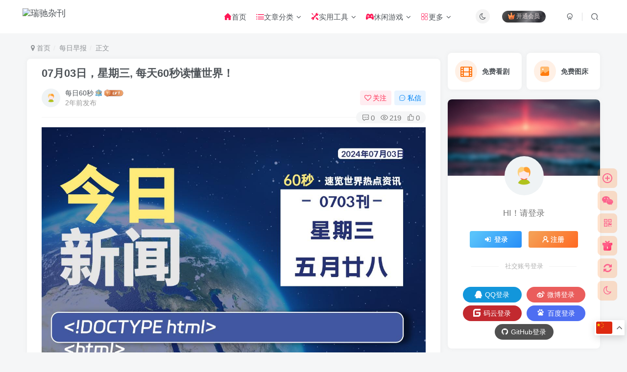

--- FILE ---
content_type: text/html; charset=UTF-8
request_url: https://www.rvich.com/archives/3675.html
body_size: 21704
content:
<!DOCTYPE HTML>
<html lang="zh-Hans">
<head>
	<meta charset="UTF-8">
	<link rel="dns-prefetch" href="//apps.bdimg.com">
	<meta http-equiv="X-UA-Compatible" content="IE=edge,chrome=1">
	<meta name="viewport" content="width=device-width, initial-scale=1.0, user-scalable=0, minimum-scale=1.0, maximum-scale=0.0, viewport-fit=cover">
	<meta http-equiv="Cache-Control" content="no-transform" />
	<meta http-equiv="Cache-Control" content="no-siteapp" />
	<meta name='robots' content='max-image-preview:large' />
<title>07月03日，星期三, 每天60秒读懂世界！-瑞驰杂刊</title><meta name="keywords" content="每日早报">
<meta name="description" content="1. 中国和菲律宾举行南海问题磋商会议 7月2日，中菲举行南海问题双边磋商机制第九次会议。中方敦促菲方立即停止海上侵权挑衅行径，回到通过对话协商妥处分歧的正轨。2. 中公教育董事长道歉：一定会还钱 7月1日，中公教育董事长直播回应退费、股价等争议，他表示：一定会还钱。据悉，今年中公教育因欠费、退市等传闻，曾引广泛关注。3. 带你看上合时间的阿斯塔纳 7月2日至6日，国家主席习近平将出席在阿斯塔纳举">
<link rel="canonical" href="https://www.rvich.com/archives/3675.html" />
<link rel='dns-prefetch' href='//www.rvich.com' />
<style id='wp-img-auto-sizes-contain-inline-css' type='text/css'>
img:is([sizes=auto i],[sizes^="auto," i]){contain-intrinsic-size:3000px 1500px}
/*# sourceURL=wp-img-auto-sizes-contain-inline-css */
</style>
<style id='wp-emoji-styles-inline-css' type='text/css'>

	img.wp-smiley, img.emoji {
		display: inline !important;
		border: none !important;
		box-shadow: none !important;
		height: 1em !important;
		width: 1em !important;
		margin: 0 0.07em !important;
		vertical-align: -0.1em !important;
		background: none !important;
		padding: 0 !important;
	}
/*# sourceURL=wp-emoji-styles-inline-css */
</style>
<style id='wp-block-library-inline-css' type='text/css'>
:root{--wp-block-synced-color:#7a00df;--wp-block-synced-color--rgb:122,0,223;--wp-bound-block-color:var(--wp-block-synced-color);--wp-editor-canvas-background:#ddd;--wp-admin-theme-color:#007cba;--wp-admin-theme-color--rgb:0,124,186;--wp-admin-theme-color-darker-10:#006ba1;--wp-admin-theme-color-darker-10--rgb:0,107,160.5;--wp-admin-theme-color-darker-20:#005a87;--wp-admin-theme-color-darker-20--rgb:0,90,135;--wp-admin-border-width-focus:2px}@media (min-resolution:192dpi){:root{--wp-admin-border-width-focus:1.5px}}.wp-element-button{cursor:pointer}:root .has-very-light-gray-background-color{background-color:#eee}:root .has-very-dark-gray-background-color{background-color:#313131}:root .has-very-light-gray-color{color:#eee}:root .has-very-dark-gray-color{color:#313131}:root .has-vivid-green-cyan-to-vivid-cyan-blue-gradient-background{background:linear-gradient(135deg,#00d084,#0693e3)}:root .has-purple-crush-gradient-background{background:linear-gradient(135deg,#34e2e4,#4721fb 50%,#ab1dfe)}:root .has-hazy-dawn-gradient-background{background:linear-gradient(135deg,#faaca8,#dad0ec)}:root .has-subdued-olive-gradient-background{background:linear-gradient(135deg,#fafae1,#67a671)}:root .has-atomic-cream-gradient-background{background:linear-gradient(135deg,#fdd79a,#004a59)}:root .has-nightshade-gradient-background{background:linear-gradient(135deg,#330968,#31cdcf)}:root .has-midnight-gradient-background{background:linear-gradient(135deg,#020381,#2874fc)}:root{--wp--preset--font-size--normal:16px;--wp--preset--font-size--huge:42px}.has-regular-font-size{font-size:1em}.has-larger-font-size{font-size:2.625em}.has-normal-font-size{font-size:var(--wp--preset--font-size--normal)}.has-huge-font-size{font-size:var(--wp--preset--font-size--huge)}.has-text-align-center{text-align:center}.has-text-align-left{text-align:left}.has-text-align-right{text-align:right}.has-fit-text{white-space:nowrap!important}#end-resizable-editor-section{display:none}.aligncenter{clear:both}.items-justified-left{justify-content:flex-start}.items-justified-center{justify-content:center}.items-justified-right{justify-content:flex-end}.items-justified-space-between{justify-content:space-between}.screen-reader-text{border:0;clip-path:inset(50%);height:1px;margin:-1px;overflow:hidden;padding:0;position:absolute;width:1px;word-wrap:normal!important}.screen-reader-text:focus{background-color:#ddd;clip-path:none;color:#444;display:block;font-size:1em;height:auto;left:5px;line-height:normal;padding:15px 23px 14px;text-decoration:none;top:5px;width:auto;z-index:100000}html :where(.has-border-color){border-style:solid}html :where([style*=border-top-color]){border-top-style:solid}html :where([style*=border-right-color]){border-right-style:solid}html :where([style*=border-bottom-color]){border-bottom-style:solid}html :where([style*=border-left-color]){border-left-style:solid}html :where([style*=border-width]){border-style:solid}html :where([style*=border-top-width]){border-top-style:solid}html :where([style*=border-right-width]){border-right-style:solid}html :where([style*=border-bottom-width]){border-bottom-style:solid}html :where([style*=border-left-width]){border-left-style:solid}html :where(img[class*=wp-image-]){height:auto;max-width:100%}:where(figure){margin:0 0 1em}html :where(.is-position-sticky){--wp-admin--admin-bar--position-offset:var(--wp-admin--admin-bar--height,0px)}@media screen and (max-width:600px){html :where(.is-position-sticky){--wp-admin--admin-bar--position-offset:0px}}

/*# sourceURL=wp-block-library-inline-css */
</style><style id='global-styles-inline-css' type='text/css'>
:root{--wp--preset--aspect-ratio--square: 1;--wp--preset--aspect-ratio--4-3: 4/3;--wp--preset--aspect-ratio--3-4: 3/4;--wp--preset--aspect-ratio--3-2: 3/2;--wp--preset--aspect-ratio--2-3: 2/3;--wp--preset--aspect-ratio--16-9: 16/9;--wp--preset--aspect-ratio--9-16: 9/16;--wp--preset--color--black: #000000;--wp--preset--color--cyan-bluish-gray: #abb8c3;--wp--preset--color--white: #ffffff;--wp--preset--color--pale-pink: #f78da7;--wp--preset--color--vivid-red: #cf2e2e;--wp--preset--color--luminous-vivid-orange: #ff6900;--wp--preset--color--luminous-vivid-amber: #fcb900;--wp--preset--color--light-green-cyan: #7bdcb5;--wp--preset--color--vivid-green-cyan: #00d084;--wp--preset--color--pale-cyan-blue: #8ed1fc;--wp--preset--color--vivid-cyan-blue: #0693e3;--wp--preset--color--vivid-purple: #9b51e0;--wp--preset--gradient--vivid-cyan-blue-to-vivid-purple: linear-gradient(135deg,rgb(6,147,227) 0%,rgb(155,81,224) 100%);--wp--preset--gradient--light-green-cyan-to-vivid-green-cyan: linear-gradient(135deg,rgb(122,220,180) 0%,rgb(0,208,130) 100%);--wp--preset--gradient--luminous-vivid-amber-to-luminous-vivid-orange: linear-gradient(135deg,rgb(252,185,0) 0%,rgb(255,105,0) 100%);--wp--preset--gradient--luminous-vivid-orange-to-vivid-red: linear-gradient(135deg,rgb(255,105,0) 0%,rgb(207,46,46) 100%);--wp--preset--gradient--very-light-gray-to-cyan-bluish-gray: linear-gradient(135deg,rgb(238,238,238) 0%,rgb(169,184,195) 100%);--wp--preset--gradient--cool-to-warm-spectrum: linear-gradient(135deg,rgb(74,234,220) 0%,rgb(151,120,209) 20%,rgb(207,42,186) 40%,rgb(238,44,130) 60%,rgb(251,105,98) 80%,rgb(254,248,76) 100%);--wp--preset--gradient--blush-light-purple: linear-gradient(135deg,rgb(255,206,236) 0%,rgb(152,150,240) 100%);--wp--preset--gradient--blush-bordeaux: linear-gradient(135deg,rgb(254,205,165) 0%,rgb(254,45,45) 50%,rgb(107,0,62) 100%);--wp--preset--gradient--luminous-dusk: linear-gradient(135deg,rgb(255,203,112) 0%,rgb(199,81,192) 50%,rgb(65,88,208) 100%);--wp--preset--gradient--pale-ocean: linear-gradient(135deg,rgb(255,245,203) 0%,rgb(182,227,212) 50%,rgb(51,167,181) 100%);--wp--preset--gradient--electric-grass: linear-gradient(135deg,rgb(202,248,128) 0%,rgb(113,206,126) 100%);--wp--preset--gradient--midnight: linear-gradient(135deg,rgb(2,3,129) 0%,rgb(40,116,252) 100%);--wp--preset--font-size--small: 13px;--wp--preset--font-size--medium: 20px;--wp--preset--font-size--large: 36px;--wp--preset--font-size--x-large: 42px;--wp--preset--spacing--20: 0.44rem;--wp--preset--spacing--30: 0.67rem;--wp--preset--spacing--40: 1rem;--wp--preset--spacing--50: 1.5rem;--wp--preset--spacing--60: 2.25rem;--wp--preset--spacing--70: 3.38rem;--wp--preset--spacing--80: 5.06rem;--wp--preset--shadow--natural: 6px 6px 9px rgba(0, 0, 0, 0.2);--wp--preset--shadow--deep: 12px 12px 50px rgba(0, 0, 0, 0.4);--wp--preset--shadow--sharp: 6px 6px 0px rgba(0, 0, 0, 0.2);--wp--preset--shadow--outlined: 6px 6px 0px -3px rgb(255, 255, 255), 6px 6px rgb(0, 0, 0);--wp--preset--shadow--crisp: 6px 6px 0px rgb(0, 0, 0);}:where(.is-layout-flex){gap: 0.5em;}:where(.is-layout-grid){gap: 0.5em;}body .is-layout-flex{display: flex;}.is-layout-flex{flex-wrap: wrap;align-items: center;}.is-layout-flex > :is(*, div){margin: 0;}body .is-layout-grid{display: grid;}.is-layout-grid > :is(*, div){margin: 0;}:where(.wp-block-columns.is-layout-flex){gap: 2em;}:where(.wp-block-columns.is-layout-grid){gap: 2em;}:where(.wp-block-post-template.is-layout-flex){gap: 1.25em;}:where(.wp-block-post-template.is-layout-grid){gap: 1.25em;}.has-black-color{color: var(--wp--preset--color--black) !important;}.has-cyan-bluish-gray-color{color: var(--wp--preset--color--cyan-bluish-gray) !important;}.has-white-color{color: var(--wp--preset--color--white) !important;}.has-pale-pink-color{color: var(--wp--preset--color--pale-pink) !important;}.has-vivid-red-color{color: var(--wp--preset--color--vivid-red) !important;}.has-luminous-vivid-orange-color{color: var(--wp--preset--color--luminous-vivid-orange) !important;}.has-luminous-vivid-amber-color{color: var(--wp--preset--color--luminous-vivid-amber) !important;}.has-light-green-cyan-color{color: var(--wp--preset--color--light-green-cyan) !important;}.has-vivid-green-cyan-color{color: var(--wp--preset--color--vivid-green-cyan) !important;}.has-pale-cyan-blue-color{color: var(--wp--preset--color--pale-cyan-blue) !important;}.has-vivid-cyan-blue-color{color: var(--wp--preset--color--vivid-cyan-blue) !important;}.has-vivid-purple-color{color: var(--wp--preset--color--vivid-purple) !important;}.has-black-background-color{background-color: var(--wp--preset--color--black) !important;}.has-cyan-bluish-gray-background-color{background-color: var(--wp--preset--color--cyan-bluish-gray) !important;}.has-white-background-color{background-color: var(--wp--preset--color--white) !important;}.has-pale-pink-background-color{background-color: var(--wp--preset--color--pale-pink) !important;}.has-vivid-red-background-color{background-color: var(--wp--preset--color--vivid-red) !important;}.has-luminous-vivid-orange-background-color{background-color: var(--wp--preset--color--luminous-vivid-orange) !important;}.has-luminous-vivid-amber-background-color{background-color: var(--wp--preset--color--luminous-vivid-amber) !important;}.has-light-green-cyan-background-color{background-color: var(--wp--preset--color--light-green-cyan) !important;}.has-vivid-green-cyan-background-color{background-color: var(--wp--preset--color--vivid-green-cyan) !important;}.has-pale-cyan-blue-background-color{background-color: var(--wp--preset--color--pale-cyan-blue) !important;}.has-vivid-cyan-blue-background-color{background-color: var(--wp--preset--color--vivid-cyan-blue) !important;}.has-vivid-purple-background-color{background-color: var(--wp--preset--color--vivid-purple) !important;}.has-black-border-color{border-color: var(--wp--preset--color--black) !important;}.has-cyan-bluish-gray-border-color{border-color: var(--wp--preset--color--cyan-bluish-gray) !important;}.has-white-border-color{border-color: var(--wp--preset--color--white) !important;}.has-pale-pink-border-color{border-color: var(--wp--preset--color--pale-pink) !important;}.has-vivid-red-border-color{border-color: var(--wp--preset--color--vivid-red) !important;}.has-luminous-vivid-orange-border-color{border-color: var(--wp--preset--color--luminous-vivid-orange) !important;}.has-luminous-vivid-amber-border-color{border-color: var(--wp--preset--color--luminous-vivid-amber) !important;}.has-light-green-cyan-border-color{border-color: var(--wp--preset--color--light-green-cyan) !important;}.has-vivid-green-cyan-border-color{border-color: var(--wp--preset--color--vivid-green-cyan) !important;}.has-pale-cyan-blue-border-color{border-color: var(--wp--preset--color--pale-cyan-blue) !important;}.has-vivid-cyan-blue-border-color{border-color: var(--wp--preset--color--vivid-cyan-blue) !important;}.has-vivid-purple-border-color{border-color: var(--wp--preset--color--vivid-purple) !important;}.has-vivid-cyan-blue-to-vivid-purple-gradient-background{background: var(--wp--preset--gradient--vivid-cyan-blue-to-vivid-purple) !important;}.has-light-green-cyan-to-vivid-green-cyan-gradient-background{background: var(--wp--preset--gradient--light-green-cyan-to-vivid-green-cyan) !important;}.has-luminous-vivid-amber-to-luminous-vivid-orange-gradient-background{background: var(--wp--preset--gradient--luminous-vivid-amber-to-luminous-vivid-orange) !important;}.has-luminous-vivid-orange-to-vivid-red-gradient-background{background: var(--wp--preset--gradient--luminous-vivid-orange-to-vivid-red) !important;}.has-very-light-gray-to-cyan-bluish-gray-gradient-background{background: var(--wp--preset--gradient--very-light-gray-to-cyan-bluish-gray) !important;}.has-cool-to-warm-spectrum-gradient-background{background: var(--wp--preset--gradient--cool-to-warm-spectrum) !important;}.has-blush-light-purple-gradient-background{background: var(--wp--preset--gradient--blush-light-purple) !important;}.has-blush-bordeaux-gradient-background{background: var(--wp--preset--gradient--blush-bordeaux) !important;}.has-luminous-dusk-gradient-background{background: var(--wp--preset--gradient--luminous-dusk) !important;}.has-pale-ocean-gradient-background{background: var(--wp--preset--gradient--pale-ocean) !important;}.has-electric-grass-gradient-background{background: var(--wp--preset--gradient--electric-grass) !important;}.has-midnight-gradient-background{background: var(--wp--preset--gradient--midnight) !important;}.has-small-font-size{font-size: var(--wp--preset--font-size--small) !important;}.has-medium-font-size{font-size: var(--wp--preset--font-size--medium) !important;}.has-large-font-size{font-size: var(--wp--preset--font-size--large) !important;}.has-x-large-font-size{font-size: var(--wp--preset--font-size--x-large) !important;}
/*# sourceURL=global-styles-inline-css */
</style>

<style id='classic-theme-styles-inline-css' type='text/css'>
/*! This file is auto-generated */
.wp-block-button__link{color:#fff;background-color:#32373c;border-radius:9999px;box-shadow:none;text-decoration:none;padding:calc(.667em + 2px) calc(1.333em + 2px);font-size:1.125em}.wp-block-file__button{background:#32373c;color:#fff;text-decoration:none}
/*# sourceURL=/wp-includes/css/classic-themes.min.css */
</style>
<link rel='stylesheet' id='_bootstrap-css' href='https://www.rvich.com/wp-content/themes/zibll/css/bootstrap.min.css?ver=8.2' type='text/css' media='all' />
<link rel='stylesheet' id='_fontawesome-css' href='https://www.rvich.com/wp-content/themes/zibll/css/font-awesome.min.css?ver=8.2' type='text/css' media='all' />
<link rel='stylesheet' id='_main-css' href='https://www.rvich.com/wp-content/themes/zibll/css/main.min.css?ver=8.2' type='text/css' media='all' />
<link rel='stylesheet' id='_shop-css' href='https://www.rvich.com/wp-content/themes/zibll/inc/functions/shop/assets/css/main.min.css?ver=8.2' type='text/css' media='all' />
<script type="91a858cbf83b921923e970d2-text/javascript" src="https://www.rvich.com/wp-content/themes/zibll/js/libs/jquery.min.js?ver=8.2" id="jquery-js"></script>
<link rel='shortcut icon' href='https://cdn.bifiv.com/wp-content/uploads/2020/02/favicon64.ico'><link rel='icon' href='https://cdn.bifiv.com/wp-content/uploads/2020/02/favicon64.ico'><link rel='apple-touch-icon-precomposed' href='https://cdn.bifiv.com/wp-content/uploads/2022/01/favicon128.ico'><meta name='msapplication-TileImage' content='https://cdn.bifiv.com/wp-content/uploads/2022/01/favicon128.ico'><style>body{--theme-color:#ff1856;--focus-shadow-color:rgba(255,24,86,.4);--focus-color-opacity1:rgba(255,24,86,.1);--focus-color-opacity05:rgba(255,24,86,.05);--focus-color-opacity3:rgba(255,24,86,.3);--focus-color-opacity6:rgba(255,24,86,.6);--posts-list-scale:50%;--mian-max-width:1200px;}.article-content p{text-indent:30px}/*文章列表卡片鼠标移动悬浮效果*/
.posts-item:hover{box-shadow:2px 2px 12px rgba(0,0,0,0.3);
-webkit-transform:translate(0,-2px);
-ms-transform:translate(0,-2px);
-o-transform:translate(0,-2px);
transform:translate(0,-2px);
}
ins.adsbygoogle[data-ad-status="unfilled"] {
    display: none !important;
}






.enlighter-default .enlighter,.wp-block-zibllblock-enlighter:not(:has(.enlighter)),.enlighter-pre:not(:has(.enlighter)){max-height:400px;overflow-y:auto !important;}.posts-item .item-heading>a {font-weight: bold;color: unset;}.lazyloaded{--lazy-animation: lazy_scale;}@media (max-width:640px) {
		.meta-right .meta-view{
			display: unset !important;
		}
	}</style>
<!--HEADER_CODE_START-->
<!--<script async src="https://pagead2.googlesyndication.com/pagead/js/adsbygoogle.js?client=ca-pub-4685926183369910"
     crossorigin="anonymous"></script> -->
     <link href="/wp-content/themes/zibll/img/favicon.png" rel="icon" type="image/x-icon"/>

<!--HEADER_CODE_END-->
<meta name='apple-mobile-web-app-title' content='瑞驰杂刊'><meta name="theme-color" content="#FDFCFE"><!--[if IE]><script src="https://www.rvich.com/wp-content/themes/zibll/js/libs/html5.min.js"></script><![endif]-->	</head>
<body class="wp-singular post-template-default single single-post postid-3675 single-format-standard wp-theme-zibll white-theme nav-fixed site-layout-2 fps-accelerat">
		<div style="position: fixed;z-index: -999;left: -5000%;"><img src="https://www.rvich.com/wp-content/uploads/60s/2024-07-03.png" alt="07月03日，星期三, 每天60秒读懂世界！-瑞驰杂刊"></div>	    <header class="header header-layout-3">
        <nav class="navbar navbar-top center">
            <div class="container-fluid container-header">
                <div class="navbar-header">
			<div class="navbar-brand"><a class="navbar-logo" href="https://www.rvich.com"><img src="https://cdn.bifiv.com/wp-content/uploads/2020/02/uugai.com_1582525092968.png?imageMogr2/format/webp/" switch-src="https://cdn.bifiv.com/wp-content/uploads/2020/02/uugai.com_1582525092968.png?imageMogr2/format/webp/" alt="瑞驰杂刊" >
			</a></div>
			<button type="button" data-toggle-class="mobile-navbar-show" data-target="body" class="navbar-toggle"><i class="em12 css-icon i-menu"><i></i></i></button><a class="main-search-btn navbar-toggle" href="javascript:;"><svg class="icon" aria-hidden="true"><use xlink:href="#icon-search"></use></svg></a>
		</div>                <div class="collapse navbar-collapse">
                    <div class="navbar-form navbar-right hide show-nav-but" style="margin-right:-10px;"><a data-toggle-class data-target=".nav.navbar-nav" href="javascript:;" class="but"><svg class="" aria-hidden="true" data-viewBox="0 0 1024 1024" viewBox="0 0 1024 1024"><use xlink:href="#icon-menu_2"></use></svg></a></div><div class="navbar-form navbar-right">
					<ul class="list-inline splitters relative">
						<li><a href="javascript:;" class="btn signin-loader"><svg class="icon" aria-hidden="true" data-viewBox="50 0 924 924" viewBox="50 0 924 924"><use xlink:href="#icon-user"></use></svg></a>
							<ul class="sub-menu">
							<div class="padding-10"><div class="sub-user-box"><div class="text-center"><div><a class="em09 signin-loader but jb-red radius4 payvip-icon btn-block mt10" href="javascript:;"><svg class="em12 mr10" aria-hidden="true" data-viewBox="0 0 1024 1024" viewBox="0 0 1024 1024"><use xlink:href="#icon-vip_1"></use></svg>开通会员 尊享会员权益</a></div><div class="flex jsa header-user-href"><a href="javascript:;" class="signin-loader"><div class="badg mb6 toggle-radius c-blue"><svg class="icon" aria-hidden="true" data-viewBox="50 0 924 924" viewBox="50 0 924 924"><use xlink:href="#icon-user"></use></svg></div><div class="c-blue">登录</div></a><a href="javascript:;" class="signup-loader"><div class="badg mb6 toggle-radius c-green"><svg class="icon" aria-hidden="true"><use xlink:href="#icon-signup"></use></svg></div><div class="c-green">注册</div></a><a target="_blank" rel="nofollow" href="https://www.rvich.com/user-sign?tab=resetpassword&redirect_to=https://www.rvich.com/archives/3675.html"><div class="badg mb6 toggle-radius c-purple"><svg class="icon" aria-hidden="true"><use xlink:href="#icon-user_rp"></use></svg></div><div class="c-purple">找回密码</div></a></div></div><p class="social-separator separator muted-3-color em09 mt10">快速登录</p><div class="social_loginbar"><a rel="nofollow" title="QQ登录" href="https://www.rvich.com/oauth/qq?rurl=https%3A%2F%2Fwww.rvich.com%2Farchives%2F3675.html" class="social-login-item qq button-lg"><i class="fa fa-qq" aria-hidden="true"></i>QQ登录</a><a rel="nofollow" title="微博登录" href="https://www.rvich.com/oauth/weibo?rurl=https%3A%2F%2Fwww.rvich.com%2Farchives%2F3675.html" class="social-login-item weibo button-lg"><i class="fa fa-weibo" aria-hidden="true"></i>微博登录</a><a rel="nofollow" title="码云登录" href="https://www.rvich.com/oauth/gitee?rurl=https%3A%2F%2Fwww.rvich.com%2Farchives%2F3675.html" class="social-login-item gitee button-lg"><svg class="icon" aria-hidden="true"><use xlink:href="#icon-gitee"></use></svg>码云登录</a><a rel="nofollow" title="百度登录" href="https://www.rvich.com/oauth/agent?type=baidu&#038;rurl=https%3A%2F%2Fwww.rvich.com%2Farchives%2F3675.html" class="social-login-item baidu button-lg"><svg class="icon" aria-hidden="true"><use xlink:href="#icon-baidu"></use></svg>百度登录</a><a rel="nofollow" title="GitHub登录" href="https://www.rvich.com/oauth/github?rurl=https%3A%2F%2Fwww.rvich.com%2Farchives%2F3675.html" class="social-login-item github button-lg"><i class="fa fa-github" aria-hidden="true"></i>GitHub登录</a></div></div></div>
							</ul>
						</li><li class="relative"><a class="main-search-btn btn nav-search-btn" href="javascript:;"><svg class="icon" aria-hidden="true"><use xlink:href="#icon-search"></use></svg></a></li>
					</ul>
				</div><div class="navbar-form navbar-right navbar-but"><span class="hover-show inline-block"><a class="signin-loader but jb-red radius payvip-icon ml10" href="javascript:;"><svg class="em12 mr3" aria-hidden="true" data-viewBox="0 0 1024 1024" viewBox="0 0 1024 1024"><use xlink:href="#icon-vip_1"></use></svg>开通会员</a><div class="sub-menu hover-show-con sub-vip-card"><div class="vip-card pointer level-1 vip-theme1 signin-loader" vip-level="1">
    <div class="abs-center vip-baicon"><img  class="lazyload img-icon " src="https://www.rvich.com/wp-content/themes/zibll/img/thumbnail-null.svg" data-src="https://www.rvich.com/wp-content/themes/zibll/img/vip-1.svg" title="黄金会员" alt="黄金会员"></div><div class="vip-img abs-right"><img  class="lazyload img-icon " src="https://www.rvich.com/wp-content/themes/zibll/img/thumbnail-null.svg" data-src="https://www.rvich.com/wp-content/themes/zibll/img/vip-1.svg" title="黄金会员" alt="黄金会员"></div><div class="relative"><div class="vip-name mb10"><span class="mr6"><img  class="lazyload img-icon " src="https://www.rvich.com/wp-content/themes/zibll/img/thumbnail-null.svg" data-src="https://www.rvich.com/wp-content/themes/zibll/img/vip-1.svg" title="黄金会员" alt="黄金会员"></span>开通黄金会员</div><ul class="mb10 relative"><li>全站资源免费下载</li>
<li>全站内容免费阅读</li>
</ul><a class="but jb-blue radius payvip-button" href="javascript:;">开通黄金会员</a></div>
    </div><div class="vip-card pointer level-2 vip-theme2 signin-loader" vip-level="2">
    <div class="abs-center vip-baicon"><img  class="lazyload img-icon " src="https://www.rvich.com/wp-content/themes/zibll/img/thumbnail-null.svg" data-src="https://www.rvich.com/wp-content/themes/zibll/img/vip-2.svg" title="永久会员" alt="永久会员"></div><div class="vip-img abs-right"><img  class="lazyload img-icon " src="https://www.rvich.com/wp-content/themes/zibll/img/thumbnail-null.svg" data-src="https://www.rvich.com/wp-content/themes/zibll/img/vip-2.svg" title="永久会员" alt="永久会员"></div><div class="relative"><div class="vip-name mb10"><span class="mr6"><img  class="lazyload img-icon " src="https://www.rvich.com/wp-content/themes/zibll/img/thumbnail-null.svg" data-src="https://www.rvich.com/wp-content/themes/zibll/img/vip-2.svg" title="永久会员" alt="永久会员"></span>开通永久会员</div><ul class="mb10 relative"><li>全站资源免费下载</li>
<li>全站内容免费阅读</li>
<li>一对一技术指导</li>
<li>VIP用户专属QQ群</li></ul><a class="but jb-blue radius payvip-button" href="javascript:;">开通永久会员</a></div>
    </div></div></span></div><div class="navbar-form navbar-right"><a href="javascript:;" class="toggle-theme toggle-radius"><i class="fa fa-toggle-theme"></i></a></div><div class="navbar-right"><ul class="nav navbar-nav"><li id="menu-item-284" class="menu-item menu-item-type-custom menu-item-object-custom menu-item-284"><a href="/"><i class="zm zmshouye"></i>首页</a></li>
<li id="menu-item-1300" class="menu-item menu-item-type-custom menu-item-object-custom menu-item-has-children menu-item-1300"><a><i class="zm zmxialacaidan"></i>文章分类</a>
<ul class="sub-menu">
	<li id="menu-item-312" class="menu-item menu-item-type-taxonomy menu-item-object-category menu-item-312"><a href="https://www.rvich.com/archives/category/free">免费资源</a></li>
	<li id="menu-item-310" class="menu-item menu-item-type-taxonomy menu-item-object-category menu-item-310"><a href="https://www.rvich.com/archives/category/fenxiang">技术分享</a></li>
	<li id="menu-item-313" class="menu-item menu-item-type-taxonomy menu-item-object-category menu-item-313"><a href="https://www.rvich.com/archives/category/ziyuan">资源分享</a></li>
	<li id="menu-item-311" class="menu-item menu-item-type-taxonomy menu-item-object-category menu-item-311"><a href="https://www.rvich.com/archives/category/onedrive">免费网盘</a></li>
	<li id="menu-item-2683" class="menu-item menu-item-type-taxonomy menu-item-object-category menu-item-2683"><a href="https://www.rvich.com/archives/category/jiaocheng">教程收藏</a></li>
	<li id="menu-item-3361" class="menu-item menu-item-type-taxonomy menu-item-object-category current-post-ancestor current-menu-parent current-post-parent menu-item-3361"><a href="https://www.rvich.com/archives/category/news">每日早报</a></li>
</ul>
</li>
<li id="menu-item-1354" class="menu-item menu-item-type-custom menu-item-object-custom menu-item-has-children menu-item-1354"><a><i class="zm zmgongju"></i>实用工具</a>
<ul class="sub-menu">
	<li id="menu-item-3117" class="menu-item menu-item-type-post_type menu-item-object-page menu-item-3117"><a href="https://www.rvich.com/favicon">Icon获取<badge class="jb-red badge-bw"> Free</badge></a></li>
	<li id="menu-item-3253" class="menu-item menu-item-type-post_type menu-item-object-page menu-item-3253"><a href="https://www.rvich.com/vipjx">免费视频 <badge class="jb-red badge-bw"> HOT</badge></a></li>
	<li id="menu-item-3334" class="menu-item menu-item-type-custom menu-item-object-custom menu-item-3334"><a href="https://bd.rvich.com">Bitwarden<badge class="jb-red badge-bw"> Free</badge></a></li>
	<li id="menu-item-3189" class="menu-item menu-item-type-post_type menu-item-object-page menu-item-3189"><a href="https://www.rvich.com/qrcode">二维码生成</a></li>
	<li id="menu-item-3444" class="menu-item menu-item-type-post_type menu-item-object-page menu-item-3444"><a href="https://www.rvich.com/zibi">子比主题<badge class="jb-red badge-bw"> HOT</badge></a></li>
	<li id="menu-item-3507" class="menu-item menu-item-type-custom menu-item-object-custom menu-item-3507"><a href="https://www.rvich.com/tool?type=imghosting">高速图床<badge class="jb-red badge-bw"> Free</badge></a></li>
</ul>
</li>
<li id="menu-item-1665" class="menu-item menu-item-type-custom menu-item-object-custom menu-item-has-children menu-item-1665"><a><i class="zm zmyouxi1"></i>休闲游戏</a>
<ul class="sub-menu">
	<li id="menu-item-1667" class="menu-item menu-item-type-custom menu-item-object-custom menu-item-1667"><a target="_blank" href="/dxg">合成西瓜</a></li>
	<li id="menu-item-1666" class="menu-item menu-item-type-custom menu-item-object-custom menu-item-1666"><a target="_blank" href="https://fun.rvich.com">Mikotap<badge class="jb-red badge-bw"> HOT</badge></a></li>
	<li id="menu-item-2088" class="menu-item menu-item-type-custom menu-item-object-custom menu-item-2088"><a target="_blank" href="/2048">2048游戏</a></li>
	<li id="menu-item-2328" class="menu-item menu-item-type-taxonomy menu-item-object-category menu-item-2328"><a href="https://www.rvich.com/archives/category/shouyou">手游专题</a></li>
</ul>
</li>
<li id="menu-item-2179" class="menu-item menu-item-type-custom menu-item-object-custom menu-item-has-children menu-item-2179"><a><i class="zm zmgengduo"></i>更多</a>
<ul class="sub-menu">
	<li id="menu-item-3109" class="menu-item menu-item-type-post_type menu-item-object-page menu-item-3109"><a href="https://www.rvich.com/link">友情链接</a></li>
	<li id="menu-item-3192" class="menu-item menu-item-type-custom menu-item-object-custom menu-item-3192"><a href="https://www.rvich.com/tool">在线工具<badge class="jb-red badge-bw"> HOT</badge></a></li>
</ul>
</li>
</ul></div>                </div>
            </div>
        </nav>
    </header>

    <div class="mobile-header">
        <nav mini-touch="mobile-nav" touch-direction="left"            class="mobile-navbar visible-xs-block scroll-y mini-scrollbar left">
            <a href="javascript:;" class="toggle-theme toggle-radius"><i class="fa fa-toggle-theme"></i></a><ul class="mobile-menus theme-box"><li class="menu-item menu-item-type-custom menu-item-object-custom menu-item-284"><a href="/"><i class="zm zmshouye"></i>首页</a></li>
<li class="menu-item menu-item-type-custom menu-item-object-custom menu-item-has-children menu-item-1300"><a><i class="zm zmxialacaidan"></i>文章分类</a>
<ul class="sub-menu">
	<li class="menu-item menu-item-type-taxonomy menu-item-object-category menu-item-312"><a href="https://www.rvich.com/archives/category/free">免费资源</a></li>
	<li class="menu-item menu-item-type-taxonomy menu-item-object-category menu-item-310"><a href="https://www.rvich.com/archives/category/fenxiang">技术分享</a></li>
	<li class="menu-item menu-item-type-taxonomy menu-item-object-category menu-item-313"><a href="https://www.rvich.com/archives/category/ziyuan">资源分享</a></li>
	<li class="menu-item menu-item-type-taxonomy menu-item-object-category menu-item-311"><a href="https://www.rvich.com/archives/category/onedrive">免费网盘</a></li>
	<li class="menu-item menu-item-type-taxonomy menu-item-object-category menu-item-2683"><a href="https://www.rvich.com/archives/category/jiaocheng">教程收藏</a></li>
	<li class="menu-item menu-item-type-taxonomy menu-item-object-category current-post-ancestor current-menu-parent current-post-parent menu-item-3361"><a href="https://www.rvich.com/archives/category/news">每日早报</a></li>
</ul>
</li>
<li class="menu-item menu-item-type-custom menu-item-object-custom menu-item-has-children menu-item-1354"><a><i class="zm zmgongju"></i>实用工具</a>
<ul class="sub-menu">
	<li class="menu-item menu-item-type-post_type menu-item-object-page menu-item-3117"><a href="https://www.rvich.com/favicon">Icon获取<badge class="jb-red badge-bw"> Free</badge></a></li>
	<li class="menu-item menu-item-type-post_type menu-item-object-page menu-item-3253"><a href="https://www.rvich.com/vipjx">免费视频 <badge class="jb-red badge-bw"> HOT</badge></a></li>
	<li class="menu-item menu-item-type-custom menu-item-object-custom menu-item-3334"><a href="https://bd.rvich.com">Bitwarden<badge class="jb-red badge-bw"> Free</badge></a></li>
	<li class="menu-item menu-item-type-post_type menu-item-object-page menu-item-3189"><a href="https://www.rvich.com/qrcode">二维码生成</a></li>
	<li class="menu-item menu-item-type-post_type menu-item-object-page menu-item-3444"><a href="https://www.rvich.com/zibi">子比主题<badge class="jb-red badge-bw"> HOT</badge></a></li>
	<li class="menu-item menu-item-type-custom menu-item-object-custom menu-item-3507"><a href="https://www.rvich.com/tool?type=imghosting">高速图床<badge class="jb-red badge-bw"> Free</badge></a></li>
</ul>
</li>
<li class="menu-item menu-item-type-custom menu-item-object-custom menu-item-has-children menu-item-1665"><a><i class="zm zmyouxi1"></i>休闲游戏</a>
<ul class="sub-menu">
	<li class="menu-item menu-item-type-custom menu-item-object-custom menu-item-1667"><a target="_blank" href="/dxg">合成西瓜</a></li>
	<li class="menu-item menu-item-type-custom menu-item-object-custom menu-item-1666"><a target="_blank" href="https://fun.rvich.com">Mikotap<badge class="jb-red badge-bw"> HOT</badge></a></li>
	<li class="menu-item menu-item-type-custom menu-item-object-custom menu-item-2088"><a target="_blank" href="/2048">2048游戏</a></li>
	<li class="menu-item menu-item-type-taxonomy menu-item-object-category menu-item-2328"><a href="https://www.rvich.com/archives/category/shouyou">手游专题</a></li>
</ul>
</li>
<li class="menu-item menu-item-type-custom menu-item-object-custom menu-item-has-children menu-item-2179"><a><i class="zm zmgengduo"></i>更多</a>
<ul class="sub-menu">
	<li class="menu-item menu-item-type-post_type menu-item-object-page menu-item-3109"><a href="https://www.rvich.com/link">友情链接</a></li>
	<li class="menu-item menu-item-type-custom menu-item-object-custom menu-item-3192"><a href="https://www.rvich.com/tool">在线工具<badge class="jb-red badge-bw"> HOT</badge></a></li>
</ul>
</li>
</ul><div class="posts-nav-box" data-title="文章目录"></div><div class="sub-user-box"><div class="text-center"><div><a class="em09 signin-loader but jb-red radius4 payvip-icon btn-block mt10" href="javascript:;"><svg class="em12 mr10" aria-hidden="true" data-viewBox="0 0 1024 1024" viewBox="0 0 1024 1024"><use xlink:href="#icon-vip_1"></use></svg>开通会员 尊享会员权益</a></div><div class="flex jsa header-user-href"><a href="javascript:;" class="signin-loader"><div class="badg mb6 toggle-radius c-blue"><svg class="icon" aria-hidden="true" data-viewBox="50 0 924 924" viewBox="50 0 924 924"><use xlink:href="#icon-user"></use></svg></div><div class="c-blue">登录</div></a><a href="javascript:;" class="signup-loader"><div class="badg mb6 toggle-radius c-green"><svg class="icon" aria-hidden="true"><use xlink:href="#icon-signup"></use></svg></div><div class="c-green">注册</div></a><a target="_blank" rel="nofollow" href="https://www.rvich.com/user-sign?tab=resetpassword&redirect_to=https://www.rvich.com/archives/3675.html"><div class="badg mb6 toggle-radius c-purple"><svg class="icon" aria-hidden="true"><use xlink:href="#icon-user_rp"></use></svg></div><div class="c-purple">找回密码</div></a></div></div><p class="social-separator separator muted-3-color em09 mt10">快速登录</p><div class="social_loginbar"><a rel="nofollow" title="QQ登录" href="https://www.rvich.com/oauth/qq?rurl=https%3A%2F%2Fwww.rvich.com%2Farchives%2F3675.html" class="social-login-item qq button-lg"><i class="fa fa-qq" aria-hidden="true"></i>QQ登录</a><a rel="nofollow" title="微博登录" href="https://www.rvich.com/oauth/weibo?rurl=https%3A%2F%2Fwww.rvich.com%2Farchives%2F3675.html" class="social-login-item weibo button-lg"><i class="fa fa-weibo" aria-hidden="true"></i>微博登录</a><a rel="nofollow" title="码云登录" href="https://www.rvich.com/oauth/gitee?rurl=https%3A%2F%2Fwww.rvich.com%2Farchives%2F3675.html" class="social-login-item gitee button-lg"><svg class="icon" aria-hidden="true"><use xlink:href="#icon-gitee"></use></svg>码云登录</a><a rel="nofollow" title="百度登录" href="https://www.rvich.com/oauth/agent?type=baidu&#038;rurl=https%3A%2F%2Fwww.rvich.com%2Farchives%2F3675.html" class="social-login-item baidu button-lg"><svg class="icon" aria-hidden="true"><use xlink:href="#icon-baidu"></use></svg>百度登录</a><a rel="nofollow" title="GitHub登录" href="https://www.rvich.com/oauth/github?rurl=https%3A%2F%2Fwww.rvich.com%2Farchives%2F3675.html" class="social-login-item github button-lg"><i class="fa fa-github" aria-hidden="true"></i>GitHub登录</a></div></div><div class="mobile-nav-widget"></div>        </nav>
        <div class="fixed-body" data-toggle-class="mobile-navbar-show" data-target="body"></div>
    </div>
    <div class="container fluid-widget"></div><main role="main" class="container">
    <div class="content-wrap">
        <div class="content-layout">
            <ul class="breadcrumb">
		<li><a href="https://www.rvich.com"><i class="fa fa-map-marker"></i> 首页</a></li><li>
		<a href="https://www.rvich.com/archives/category/news">每日早报</a> </li><li> 正文</li></ul><article class="article main-bg theme-box box-body radius8 main-shadow"><div class="article-header theme-box clearfix relative"><h1 class="article-title"> <a href="https://www.rvich.com/archives/3675.html">07月03日，星期三, 每天60秒读懂世界！</a></h1><div class="article-avatar"><div class="user-info flex ac article-avatar"><a href="https://www.rvich.com/archives/author/36"><span class="avatar-img"><img alt="每日60秒的头像-瑞驰杂刊" src="https://www.rvich.com/wp-content/themes/zibll/img/avatar-default.png" data-src="//thirdwx.qlogo.cn/mmopen/vi_32/Q3auHgzwzM4sFibf81v4bQrhIbIYX0Sibgooib7Z6u2HUVQU8fLLSeUXjk2VYEmHYFLCtTw13YqS2AZe4ApqBaHjx6kPIzWTlLC/132" class="lazyload avatar avatar-id-36"></span></a><div class="user-right flex flex1 ac jsb ml10"><div class="flex1"><name class="flex ac flex1"><a class="display-name text-ellipsis " href="https://www.rvich.com/archives/author/36">每日60秒</a><img  class="lazyload ml3 img-icon medal-icon" src="https://www.rvich.com/wp-content/themes/zibll/img/thumbnail-null.svg" data-src="https://www.rvich.com/wp-content/themes/zibll/img//medal/medal-22.svg" data-toggle="tooltip" title="人气大使"  alt="徽章-人气大使-瑞驰杂刊"><img  class="lazyload img-icon ml3" src="https://www.rvich.com/wp-content/themes/zibll/img/thumbnail-null.svg" data-src="https://www.rvich.com/wp-content/themes/zibll/img/user-level-1.png" data-toggle="tooltip" title="LV1" alt="等级-LV1-瑞驰杂刊"></name><div class="px12-sm muted-2-color text-ellipsis"><span data-toggle="tooltip" data-placement="bottom" title="2024年07月03日 06:15发布">2年前发布</span></div></div><div class="flex0 user-action"><a href="javascript:;" class="px12-sm ml10 follow but c-red signin-loader" data-pid="36"><count><i class="fa fa-heart-o mr3" aria-hidden="true"></i>关注</count></a><a class="signin-loader ml6 but c-blue px12-sm" href="javascript:;"><svg class="icon" aria-hidden="true"><use xlink:href="#icon-private"></use></svg>私信</a></div></div></div><div class="relative"><i class="line-form-line"></i><div class="flex ac single-metabox abs-right"><div class="post-metas"><item class="meta-comm"><a rel="nofollow" data-toggle="tooltip" title="去评论" href="javascript:(scrollTopTo('#comments'));"><svg class="icon" aria-hidden="true"><use xlink:href="#icon-comment"></use></svg>0</a></item><item class="meta-view"><svg class="icon" aria-hidden="true"><use xlink:href="#icon-view"></use></svg>219</item><item class="meta-like"><svg class="icon" aria-hidden="true"><use xlink:href="#icon-like"></use></svg>0</item></div></div></div></div></div>    <div class="article-content">
                <script async src="https://pagead2.googlesyndication.com/pagead/js/adsbygoogle.js?client=ca-pub-4685926183369910" crossorigin="anonymous" type="91a858cbf83b921923e970d2-text/javascript"></script>
<ins class="adsbygoogle"
     style="display:block; text-align:center;"
     data-ad-layout="in-article"
     data-ad-format="fluid"
     data-ad-client="ca-pub-4685926183369910"
     data-ad-slot="6925188199"></ins>
<script type="91a858cbf83b921923e970d2-text/javascript">
     (adsbygoogle = window.adsbygoogle || []).push({});
</script>         <div data-nav="posts"class="theme-box wp-posts-content">
            <p><img decoding="async" src="https://www.rvich.com/wp-content/themes/zibll/img/thumbnail-lg.svg" data-src="https://www.rvich.com/wp-content/uploads/60s/2024-07-03.png" ></p>
<h2></h2>
<p>1. 中国和菲律宾举行南海问题磋商会议  7月2日，中菲举行南海问题双边磋商机制第九次会议。中方敦促菲方立即停止海上侵权挑衅行径，回到通过对话协商妥处分歧的正轨。</p>
<p>2. 中公教育董事长道歉：一定会还钱  7月1日，中公教育董事长直播回应退费、股价等争议，他表示：一定会还钱。据悉，今年中公教育因欠费、退市等传闻，曾引广泛关注。</p>
<p>3. 带你看上合时间的阿斯塔纳  7月2日至6日，国家主席习近平将出席在阿斯塔纳举行的上海合作组织成员国元首理事会第二十四次会议。一起感受上合版阿斯塔纳！</p>
<p>4. 平江商户：没告诉孩子暑假作业被淹  近日，湖南岳阳平江县多地发生内涝。有商户清淤时发现孩子写完的暑假作业已被水泡：现在还不敢告诉小孩，只能先拿去晒。</p>
<p>5. 女子网购1斤见手青1天吃完后中毒  近日，一女子网购1斤“见手青”1天内吃完中毒，称有陌生“人影”钻被窝。经医院确诊，该女子为野生菌中毒，只能催吐洗胃。</p>
<p>6. 武汉江滩“一家五口”已“潜水”  7月2日，受强降雨天气影响，长江汉口站水位已达27.45米，武汉江滩“一家五口”已“潜水”。市民：每天都关注水涨到哪里了。</p>
<p>7. 老人花四千买净食机儿子觉得贵  近日，杭州董先生的父亲花四千元买了一台净食机，使用效果不太确定，董先生认为买贵了。销售人员称，机器仅需自来水就能净化食材。</p>
<p>8. 为降低成本用轻轨运沙？谣言  近日，重庆某网民发布一段轻轨车厢装沙视频，并配文“为降低成本使用轨道载货”，引发热议。经向当地轨道集团核实，该配文系谣言。</p>
<p>9. 流动中国彰显经济社会发展活力  交通运输部发布《2023年交通运输行业发展统计公报》显示，2023年全年我国完成跨区域人员流动量612.88亿人次，流动中国彰显经济社会发展活力。</p>
<p>10. 上海跟佛祖借了100亿元？官方辟谣  近日，网传上海向辖区内寺庙临时借款100亿的香火钱作为短期周转债务，引发关注。上海辟谣平台从相关部门获悉，该传言不实。</p>
<p> &#8212;-  End &#8212;- </p>
<p class="has-text-align-center">关注微信公众号:<code>HNXZICT</code>发送:<code>新闻</code></p>
<!--<script async src="https://pagead2.googlesyndication.com/pagead/js/adsbygoogle.js?client=ca-pub-4685926183369910"
     crossorigin="anonymous"></script>
<ins class="adsbygoogle"
     style="display:block"
     data-ad-format="fluid"
     data-ad-layout-key="-gu-18+5g-2f-83"
     data-ad-client="ca-pub-4685926183369910"
     data-ad-slot="1183080389"></ins>
<script>
     (adsbygoogle = window.adsbygoogle || []).push({});
</script> -->                    </div>
        <div class="em09 muted-3-color"><div><span>©</span> 版权声明</div><div class="posts-copyright">文章版权归作者所有，未经允许请勿转载。</div></div><div class="text-center theme-box muted-3-color box-body separator em09">THE END</div><div class="theme-box article-tags"><a class="but ml6 radius c-blue" title="查看更多分类文章" href="https://www.rvich.com/archives/category/news"><i class="fa fa-folder-open-o" aria-hidden="true"></i>每日早报</a><br></div>    </div>
    <div class="text-center muted-3-color box-body em09">扫码关注微信公众号，更多精彩<br><img src="https://cdn.bifiv.com/wp-content/uploads/2022/01/qrcode_for_gh_3f6f6e5ead65_1280.jpeg" alt="" width="128" height="128"></div><div class="text-center post-actions"><a href="javascript:;" data-action="like" class="action action-like" data-pid="3675"><svg class="icon" aria-hidden="true"><use xlink:href="#icon-like"></use></svg><text>点赞</text><count>0</count></a><span class="hover-show dropup action action-share">
        <svg class="icon" aria-hidden="true"><use xlink:href="#icon-share"></use></svg><text>分享</text><div class="zib-widget hover-show-con share-button dropdown-menu"><div><a rel="nofollow" class="share-btn qzone"  target="_blank" title="QQ空间" href="https://sns.qzone.qq.com/cgi-bin/qzshare/cgi_qzshare_onekey?url=https://www.rvich.com/archives/3675.html&#38;title=07月03日，星期三, 每天60秒读懂世界！-瑞驰杂刊&#38;pics=https://www.rvich.com/wp-content/uploads/60s/2024-07-03.png&#38;summary=1. 中国和菲律宾举行南海问题磋商会议 7月2日，中菲举行南海问题双边磋商机制第九次会议。中方敦促菲方立即停止海上侵权挑衅行径，回到通过对话协商妥处分歧的正轨。2. 中公教育董事长道歉：一定会还钱 7月1日，中公教育董事长直播回应退费、股价等争议，他表示：一定会还钱。据悉，今年中公教育因欠费、退市等传闻，曾引广泛关注。3. 带你看上..."><icon><svg class="icon" aria-hidden="true"><use xlink:href="#icon-qzone-color"></use></svg></icon><text>QQ空间<text></a><a rel="nofollow" class="share-btn weibo"  target="_blank" title="微博" href="https://service.weibo.com/share/share.php?url=https://www.rvich.com/archives/3675.html&#38;title=07月03日，星期三, 每天60秒读懂世界！-瑞驰杂刊&#38;pic=https://www.rvich.com/wp-content/uploads/60s/2024-07-03.png&#38;searchPic=false"><icon><svg class="icon" aria-hidden="true"><use xlink:href="#icon-weibo-color"></use></svg></icon><text>微博<text></a><a rel="nofollow" class="share-btn qq"  target="_blank" title="QQ好友" href="https://connect.qq.com/widget/shareqq/index.html?url=https://www.rvich.com/archives/3675.html&#38;title=07月03日，星期三, 每天60秒读懂世界！-瑞驰杂刊&#38;pics=https://www.rvich.com/wp-content/uploads/60s/2024-07-03.png&#38;desc=1. 中国和菲律宾举行南海问题磋商会议 7月2日，中菲举行南海问题双边磋商机制第九次会议。中方敦促菲方立即停止海上侵权挑衅行径，回到通过对话协商妥处分歧的正轨。2. 中公教育董事长道歉：一定会还钱 7月1日，中公教育董事长直播回应退费、股价等争议，他表示：一定会还钱。据悉，今年中公教育因欠费、退市等传闻，曾引广泛关注。3. 带你看上..."><icon><svg class="icon" aria-hidden="true"><use xlink:href="#icon-qq-color"></use></svg></icon><text>QQ好友<text></a><a rel="nofollow" class="share-btn poster" poster-share="3675" title="海报分享" href="javascript:;"><icon><svg class="icon" aria-hidden="true"><use xlink:href="#icon-poster-color"></use></svg></icon><text>海报分享<text></a><a rel="nofollow" class="share-btn copy" data-clipboard-text="https://www.rvich.com/archives/3675.html" data-clipboard-tag="链接" title="复制链接" href="javascript:;"><icon><svg class="icon" aria-hidden="true"><use xlink:href="#icon-copy-color"></use></svg></icon><text>复制链接<text></a></div></div></span><a href="javascript:;" class="action action-favorite signin-loader" data-pid="3675"><svg class="icon" aria-hidden="true"><use xlink:href="#icon-favorite"></use></svg><text>收藏</text><count></count></a></div></article><div class="yiyan-box main-bg theme-box text-center box-body radius8 main-shadow"><div data-toggle="tooltip" data-original-title="点击切换一言" class="yiyan"></div></div><div class="user-card zib-widget author">
        <div class="card-content mt10 relative">
            <div class="user-content">
                
                <div class="user-avatar"><a href="https://www.rvich.com/archives/author/36"><span class="avatar-img avatar-lg"><img alt="每日60秒的头像-瑞驰杂刊" src="https://www.rvich.com/wp-content/themes/zibll/img/avatar-default.png" data-src="//thirdwx.qlogo.cn/mmopen/vi_32/Q3auHgzwzM4sFibf81v4bQrhIbIYX0Sibgooib7Z6u2HUVQU8fLLSeUXjk2VYEmHYFLCtTw13YqS2AZe4ApqBaHjx6kPIzWTlLC/132" class="lazyload avatar avatar-id-36"></span></a></div>
                <div class="user-info mt20 mb10">
                    <div class="user-name flex jc"><name class="flex1 flex ac"><a class="display-name text-ellipsis " href="https://www.rvich.com/archives/author/36">每日60秒</a><img  class="lazyload ml3 img-icon medal-icon" src="https://www.rvich.com/wp-content/themes/zibll/img/thumbnail-null.svg" data-src="https://www.rvich.com/wp-content/themes/zibll/img//medal/medal-22.svg" data-toggle="tooltip" title="人气大使"  alt="徽章-人气大使-瑞驰杂刊"><img  class="lazyload img-icon ml3" src="https://www.rvich.com/wp-content/themes/zibll/img/thumbnail-null.svg" data-src="https://www.rvich.com/wp-content/themes/zibll/img/user-level-1.png" data-toggle="tooltip" title="LV1" alt="等级-LV1-瑞驰杂刊"><a href="javascript:;" class="focus-color ml10 follow flex0 signin-loader" data-pid="36"><count><i class="fa fa-heart-o mr3" aria-hidden="true"></i>关注</count></a></name></div>
                    <div class="author-tag mt10 mini-scrollbar"><a class="but c-blue tag-posts" data-toggle="tooltip" title="共571篇文章" href="https://www.rvich.com/archives/author/36"><svg class="icon" aria-hidden="true"><use xlink:href="#icon-post"></use></svg>571</a><a class="but c-green tag-comment" data-toggle="tooltip" title="共0条评论" href="https://www.rvich.com/archives/author/36?tab=comment"><svg class="icon" aria-hidden="true"><use xlink:href="#icon-comment"></use></svg>0</a><a class="but c-yellow tag-follow" data-toggle="tooltip" title="共1个粉丝" href="https://www.rvich.com/archives/author/36?tab=follow"><i class="fa fa-heart em09"></i>1</a><span class="badg c-red tag-view" data-toggle="tooltip" title="人气值 7.9W+"><svg class="icon" aria-hidden="true"><use xlink:href="#icon-hot"></use></svg>7.9W+</span></div>
                    <div class="user-desc mt10 muted-2-color em09"><span class="yiyan" type="cn"></span></div>
                    
                </div>
            </div>
            <div class="swiper-container more-posts swiper-scroll"><div class="swiper-wrapper"><div class="swiper-slide mr10"><a href="https://www.rvich.com/archives/3511.html"><div class="graphic hover-zoom-img em09 style-3" style="padding-bottom: 70%!important;"><img class="fit-cover lazyload" data-src="https://cdn.bifiv.com/wp-content/uploads/2024/02/7fbdf71d-4e2d-4e22-8a65-64a7bdeefbad-scaled.jpeg" src="https://www.rvich.com/wp-content/themes/zibll/img/thumbnail.svg" alt="每天60秒读懂世界！03月11日，星期一-瑞驰杂刊"><div class="abs-center left-bottom graphic-text text-ellipsis">每天60秒读懂世界！03月11日，星期一</div><div class="abs-center left-bottom graphic-text"><div class="em09 opacity8">每天60秒读懂世界！03月11日，星期一</div><div class="px12 opacity8 mt6"><item>2年前</item><item class="pull-right"><svg class="icon" aria-hidden="true"><use xlink:href="#icon-view"></use></svg> 918</item></div></div></div></a></div><div class="swiper-slide mr10"><a href="https://www.rvich.com/archives/3590.html"><div class="graphic hover-zoom-img em09 style-3" style="padding-bottom: 70%!important;"><img class="fit-cover lazyload" data-src="https://www.rvich.com/wp-content/uploads/60s/2024-04-20.png" src="https://www.rvich.com/wp-content/themes/zibll/img/thumbnail.svg" alt="04月20日，星期六, 每天60秒读懂世界！-瑞驰杂刊"><div class="abs-center left-bottom graphic-text text-ellipsis">04月20日，星期六, 每天60秒读懂世界！</div><div class="abs-center left-bottom graphic-text"><div class="em09 opacity8">04月20日，星期六, 每天60秒读懂世界！</div><div class="px12 opacity8 mt6"><item>2年前</item><item class="pull-right"><svg class="icon" aria-hidden="true"><use xlink:href="#icon-view"></use></svg> 651</item></div></div></div></a></div><div class="swiper-slide mr10"><a href="https://www.rvich.com/archives/3373.html"><div class="graphic hover-zoom-img em09 style-3" style="padding-bottom: 70%!important;"><img class="fit-cover lazyload" data-src="https://cdn.bifiv.com/wp-content/uploads/2024/02/7fbdf71d-4e2d-4e22-8a65-64a7bdeefbad-scaled.jpeg" src="https://www.rvich.com/wp-content/themes/zibll/img/thumbnail.svg" alt="每天60秒读懂世界！02月04日，星期日-瑞驰杂刊"><div class="abs-center left-bottom graphic-text text-ellipsis">每天60秒读懂世界！02月04日，星期日</div><div class="abs-center left-bottom graphic-text"><div class="em09 opacity8">每天60秒读懂世界！02月04日，星期日</div><div class="px12 opacity8 mt6"><item>2年前</item><item class="pull-right"><svg class="icon" aria-hidden="true"><use xlink:href="#icon-view"></use></svg> 481</item></div></div></div></a></div><div class="swiper-slide mr10"><a href="https://www.rvich.com/archives/3499.html"><div class="graphic hover-zoom-img em09 style-3" style="padding-bottom: 70%!important;"><img class="fit-cover lazyload" data-src="https://cdn.bifiv.com/wp-content/uploads/2024/02/7fbdf71d-4e2d-4e22-8a65-64a7bdeefbad-scaled.jpeg" src="https://www.rvich.com/wp-content/themes/zibll/img/thumbnail.svg" alt="每天60秒读懂世界！03月01日，星期五-瑞驰杂刊"><div class="abs-center left-bottom graphic-text text-ellipsis">每天60秒读懂世界！03月01日，星期五</div><div class="abs-center left-bottom graphic-text"><div class="em09 opacity8">每天60秒读懂世界！03月01日，星期五</div><div class="px12 opacity8 mt6"><item>2年前</item><item class="pull-right"><svg class="icon" aria-hidden="true"><use xlink:href="#icon-view"></use></svg> 438</item></div></div></div></a></div><div class="swiper-slide mr10"><a href="https://www.rvich.com/archives/3482.html"><div class="graphic hover-zoom-img em09 style-3" style="padding-bottom: 70%!important;"><img class="fit-cover lazyload" data-src="https://cdn.bifiv.com/wp-content/uploads/2024/02/7fbdf71d-4e2d-4e22-8a65-64a7bdeefbad-scaled.jpeg" src="https://www.rvich.com/wp-content/themes/zibll/img/thumbnail.svg" alt="每天60秒读懂世界！02月22日，星期四-瑞驰杂刊"><div class="abs-center left-bottom graphic-text text-ellipsis">每天60秒读懂世界！02月22日，星期四</div><div class="abs-center left-bottom graphic-text"><div class="em09 opacity8">每天60秒读懂世界！02月22日，星期四</div><div class="px12 opacity8 mt6"><item>2年前</item><item class="pull-right"><svg class="icon" aria-hidden="true"><use xlink:href="#icon-view"></use></svg> 416</item></div></div></div></a></div><div class="swiper-slide mr10"><a href="https://www.rvich.com/archives/3447.html"><div class="graphic hover-zoom-img em09 style-3" style="padding-bottom: 70%!important;"><img class="fit-cover lazyload" data-src="https://cdn.bifiv.com/wp-content/uploads/2024/02/7fbdf71d-4e2d-4e22-8a65-64a7bdeefbad-scaled.jpeg" src="https://www.rvich.com/wp-content/themes/zibll/img/thumbnail.svg" alt="每天60秒读懂世界！02月11日，星期日-瑞驰杂刊"><div class="abs-center left-bottom graphic-text text-ellipsis">每天60秒读懂世界！02月11日，星期日</div><div class="abs-center left-bottom graphic-text"><div class="em09 opacity8">每天60秒读懂世界！02月11日，星期日</div><div class="px12 opacity8 mt6"><item>2年前</item><item class="pull-right"><svg class="icon" aria-hidden="true"><use xlink:href="#icon-view"></use></svg> 410</item></div></div></div></a></div></div><div class="swiper-button-prev"></div><div class="swiper-button-next"></div></div>
        </div>
    </div><div class="theme-box" style="height:99px">
    <nav class="article-nav">
        <div class="main-bg box-body radius8 main-shadow">
            <a href="https://www.rvich.com/archives/3674.html">
                <p class="muted-2-color"><i class="fa fa-angle-left em12"></i><i
                        class="fa fa-angle-left em12 mr6"></i>上一篇</p>
                <div class="text-ellipsis-2">
                    07月02日，星期二, 每天60秒读懂世界！                </div>
            </a>
        </div>
        <div class="main-bg box-body radius8 main-shadow">
            <a href="https://www.rvich.com/archives/3676.html">
                <p class="muted-2-color">下一篇<i class="fa fa-angle-right em12 ml6"></i><i
                        class="fa fa-angle-right em12"></i></p>
                <div class="text-ellipsis-2">
                    07月04日，星期四, 每天60秒读懂世界！                </div>
            </a>
        </div>
    </nav>
</div>
<div class="theme-box relates relates-thumb">
            <div class="box-body notop">
                <div class="title-theme">相关推荐</div>
            </div><div class="zib-widget"><div class="swiper-container swiper-scroll"><div class="swiper-wrapper"><div class="swiper-slide mr10"><a href="https://www.rvich.com/archives/4126.html"><div class="graphic hover-zoom-img mb10 style-3" style="padding-bottom: 70%!important;"><img class="fit-cover lazyload" data-src="https://www.rvich.com/wp-content/uploads/60s/2025-06-14.png" src="https://www.rvich.com/wp-content/themes/zibll/img/thumbnail.svg" alt="06月14日，星期六, 每天60秒读懂世界！-瑞驰杂刊"><div class="abs-center left-bottom graphic-text text-ellipsis">06月14日，星期六, 每天60秒读懂世界！</div><div class="abs-center left-bottom graphic-text"><div class="em09 opacity8">06月14日，星期六, 每天60秒读懂世界！</div><div class="px12 opacity8 mt6"><item>7个月前</item><item class="pull-right"><svg class="icon" aria-hidden="true"><use xlink:href="#icon-view"></use></svg> 31</item></div></div></div></a></div><div class="swiper-slide mr10"><a href="https://www.rvich.com/archives/4226.html"><div class="graphic hover-zoom-img mb10 style-3" style="padding-bottom: 70%!important;"><img class="fit-cover lazyload" data-src="https://www.rvich.com/wp-content/uploads/60s/2025-09-21.png" src="https://www.rvich.com/wp-content/themes/zibll/img/thumbnail.svg" alt="09月21日，星期日, 每天60秒读懂世界！-瑞驰杂刊"><div class="abs-center left-bottom graphic-text text-ellipsis">09月21日，星期日, 每天60秒读懂世界！</div><div class="abs-center left-bottom graphic-text"><div class="em09 opacity8">09月21日，星期日, 每天60秒读懂世界！</div><div class="px12 opacity8 mt6"><item>4个月前</item><item class="pull-right"><svg class="icon" aria-hidden="true"><use xlink:href="#icon-view"></use></svg> 24</item></div></div></div></a></div><div class="swiper-slide mr10"><a href="https://www.rvich.com/archives/3600.html"><div class="graphic hover-zoom-img mb10 style-3" style="padding-bottom: 70%!important;"><img class="fit-cover lazyload" data-src="https://www.rvich.com/wp-content/uploads/60s/2024-04-27.png" src="https://www.rvich.com/wp-content/themes/zibll/img/thumbnail.svg" alt="04月27日，星期六, 每天60秒读懂世界！-瑞驰杂刊"><div class="abs-center left-bottom graphic-text text-ellipsis">04月27日，星期六, 每天60秒读懂世界！</div><div class="abs-center left-bottom graphic-text"><div class="em09 opacity8">04月27日，星期六, 每天60秒读懂世界！</div><div class="px12 opacity8 mt6"><item>2年前</item><item class="pull-right"><svg class="icon" aria-hidden="true"><use xlink:href="#icon-view"></use></svg> 181</item></div></div></div></a></div><div class="swiper-slide mr10"><a href="https://www.rvich.com/archives/4100.html"><div class="graphic hover-zoom-img mb10 style-3" style="padding-bottom: 70%!important;"><img class="fit-cover lazyload" data-src="https://www.rvich.com/wp-content/uploads/60s/2025-05-06.png" src="https://www.rvich.com/wp-content/themes/zibll/img/thumbnail.svg" alt="05月06日，星期二, 每天60秒读懂世界！-瑞驰杂刊"><div class="abs-center left-bottom graphic-text text-ellipsis">05月06日，星期二, 每天60秒读懂世界！</div><div class="abs-center left-bottom graphic-text"><div class="em09 opacity8">05月06日，星期二, 每天60秒读懂世界！</div><div class="px12 opacity8 mt6"><item>8个月前</item><item class="pull-right"><svg class="icon" aria-hidden="true"><use xlink:href="#icon-view"></use></svg> 62</item></div></div></div></a></div><div class="swiper-slide mr10"><a href="https://www.rvich.com/archives/3591.html"><div class="graphic hover-zoom-img mb10 style-3" style="padding-bottom: 70%!important;"><img class="fit-cover lazyload" data-src="https://www.rvich.com/wp-content/uploads/60s/2024-04-21.png" src="https://www.rvich.com/wp-content/themes/zibll/img/thumbnail.svg" alt="04月21日，星期日, 每天60秒读懂世界！-瑞驰杂刊"><div class="abs-center left-bottom graphic-text text-ellipsis">04月21日，星期日, 每天60秒读懂世界！</div><div class="abs-center left-bottom graphic-text"><div class="em09 opacity8">04月21日，星期日, 每天60秒读懂世界！</div><div class="px12 opacity8 mt6"><item>2年前</item><item class="pull-right"><svg class="icon" aria-hidden="true"><use xlink:href="#icon-view"></use></svg> 221</item></div></div></div></a></div><div class="swiper-slide mr10"><a href="https://www.rvich.com/archives/4269.html"><div class="graphic hover-zoom-img mb10 style-3" style="padding-bottom: 70%!important;"><img class="fit-cover lazyload" data-src="https://www.rvich.com/wp-content/uploads/60s/2025-11-27.png" src="https://www.rvich.com/wp-content/themes/zibll/img/thumbnail.svg" alt="11月27日，星期四, 每天60秒读懂世界！-瑞驰杂刊"><div class="abs-center left-bottom graphic-text text-ellipsis">11月27日，星期四, 每天60秒读懂世界！</div><div class="abs-center left-bottom graphic-text"><div class="em09 opacity8">11月27日，星期四, 每天60秒读懂世界！</div><div class="px12 opacity8 mt6"><item>2个月前</item><item class="pull-right"><svg class="icon" aria-hidden="true"><use xlink:href="#icon-view"></use></svg> 17</item></div></div></div></a></div></div><div class="swiper-button-prev"></div><div class="swiper-button-next"></div></div></div></div><div class="theme-box" id="comments">
	<div class="box-body notop">
		<div class="title-theme">评论			<small>抢沙发</small></div>
	</div>

	<div class="no_webshot main-bg theme-box box-body radius8 main-shadow">
									<div class="comment-signarea text-center box-body radius8">
					<h3 class="text-muted em12 theme-box muted-3-color">请登录后发表评论</h3>
					<p>
						<a href="javascript:;" class="signin-loader but c-blue padding-lg"><i class="fa fa-fw fa-sign-in mr10" aria-hidden="true"></i>登录</a>
						<a href="javascript:;" class="signup-loader ml10 but c-yellow padding-lg"><svg class="icon mr10" aria-hidden="true"><use xlink:href="#icon-signup"></use></svg>注册</a>					</p>
					<p class="social-separator separator muted-3-color em09">社交账号登录</p><div class="social_loginbar"><a rel="nofollow" title="QQ登录" href="https://www.rvich.com/oauth/qq?rurl=https%3A%2F%2Fwww.rvich.com%2Farchives%2F3675.html" class="social-login-item qq button-lg"><i class="fa fa-qq" aria-hidden="true"></i>QQ登录</a><a rel="nofollow" title="微博登录" href="https://www.rvich.com/oauth/weibo?rurl=https%3A%2F%2Fwww.rvich.com%2Farchives%2F3675.html" class="social-login-item weibo button-lg"><i class="fa fa-weibo" aria-hidden="true"></i>微博登录</a><a rel="nofollow" title="码云登录" href="https://www.rvich.com/oauth/gitee?rurl=https%3A%2F%2Fwww.rvich.com%2Farchives%2F3675.html" class="social-login-item gitee button-lg"><svg class="icon" aria-hidden="true"><use xlink:href="#icon-gitee"></use></svg>码云登录</a><a rel="nofollow" title="百度登录" href="https://www.rvich.com/oauth/agent?type=baidu&#038;rurl=https%3A%2F%2Fwww.rvich.com%2Farchives%2F3675.html" class="social-login-item baidu button-lg"><svg class="icon" aria-hidden="true"><use xlink:href="#icon-baidu"></use></svg>百度登录</a><a rel="nofollow" title="GitHub登录" href="https://www.rvich.com/oauth/github?rurl=https%3A%2F%2Fwww.rvich.com%2Farchives%2F3675.html" class="social-login-item github button-lg"><i class="fa fa-github" aria-hidden="true"></i>GitHub登录</a></div>				</div>
									<div id="postcomments">
			<ol class="commentlist list-unstyled">
				<div class="text-center comment comment-null" style="padding:40px 0;"><img style="width:280px;opacity: .7;" src="https://www.rvich.com/wp-content/themes/zibll/img/null.svg"><p style="margin-top:40px;" class="em09 muted-3-color separator">暂无评论内容</p></div><div class="pagenav hide"><div class="next-page ajax-next"><a href="#"></a></div></div>			</ol>
		</div>
			</div>
</div>        </div>
    </div>
    <div class="sidebar">
	<div class="widget_text zib-widget widget_custom_html"><div class="textwidget custom-html-widget"><!-- <script async src="https://pagead2.googlesyndication.com/pagead/js/adsbygoogle.js?client=ca-pub-4685926183369910"
     crossorigin="anonymous"></script>

<ins class="adsbygoogle"
     style="display:inline-block;width:311px;height:280px"
     data-ad-client="ca-pub-4685926183369910"

     data-ad-slot="2766257818"></ins>
<script>
     (adsbygoogle = window.adsbygoogle || []).push({});
</script> -->
<g class='goog1leads2'></g></div></div><div><div class="mb10"><div class="row gutters-5"><div class="col-sm-6"><a class="main-color"  href="https://www.rvich.com/vipjx"><div class="icon-cover-card flex ac zib-widget mb10"><div class="icon-cover-icon badg cir c-yellow" style="font-size: 25px;"><i class="fa fa-film em09" aria-hidden="true"></i></div><div class="icon-cover-desc ml10 flex1 px12-sm"> <div class="em12 text-ellipsis font-bold"> 免费看剧</div></div></div></a></div><div class="col-sm-6"><a class="main-color"  href="https://www.rvich.com/tool?type=imghosting"><div class="icon-cover-card flex ac zib-widget mb10"><div class="icon-cover-icon badg cir c-yellow" style="font-size: 25px;"><svg class="icon em09" aria-hidden="true"><use xlink:href="#icon-poster-color"></use></svg></div><div class="icon-cover-desc ml10 flex1 px12-sm"> <div class="em12 text-ellipsis font-bold"> 免费图床</div></div></div></a></div></div></div></div><div data-affix="true" class="mb20"><div class="user-card zib-widget widget"><div class="user-cover graphic" style="padding-bottom: 50%;"><img class="lazyload fit-cover" src="https://www.rvich.com/wp-content/themes/zibll/img/thumbnail.svg" data-src="https://www.rvich.com/wp-content/themes/zibll/img/user_t.jpg"></div>
        <div class="card-content mt10">
            <div class="user-content">
                <div class="user-avatar"><span class="avatar-img avatar-lg"><img alt="默认头像" class="fit-cover avatar" src="https://www.rvich.com/wp-content/themes/zibll/img/avatar-default.png"></span></div>
                <div class="user-info mt10">
                    <div class="text-center ">
                <p class="muted-color box-body em12">HI！请登录</p>
                <p>
                    <a href="javascript:;" class="signin-loader but jb-blue padding-lg"><i class="fa fa-fw fa-sign-in" aria-hidden="true"></i>登录</a>
                    <a href="javascript:;" class="signup-loader ml10 but jb-yellow padding-lg"><svg class="icon" aria-hidden="true"><use xlink:href="#icon-signup"></use></svg>注册</a>
                </p>
                <div class="social-separator separator muted-3-color em09 mt20 mb20">社交账号登录</div><div class="social_loginbar"><a rel="nofollow" title="QQ登录" href="https://www.rvich.com/oauth/qq?rurl=https%3A%2F%2Fwww.rvich.com%2Farchives%2F3675.html" class="social-login-item qq button-lg"><i class="fa fa-qq" aria-hidden="true"></i>QQ登录</a><a rel="nofollow" title="微博登录" href="https://www.rvich.com/oauth/weibo?rurl=https%3A%2F%2Fwww.rvich.com%2Farchives%2F3675.html" class="social-login-item weibo button-lg"><i class="fa fa-weibo" aria-hidden="true"></i>微博登录</a><a rel="nofollow" title="码云登录" href="https://www.rvich.com/oauth/gitee?rurl=https%3A%2F%2Fwww.rvich.com%2Farchives%2F3675.html" class="social-login-item gitee button-lg"><svg class="icon" aria-hidden="true"><use xlink:href="#icon-gitee"></use></svg>码云登录</a><a rel="nofollow" title="百度登录" href="https://www.rvich.com/oauth/agent?type=baidu&#038;rurl=https%3A%2F%2Fwww.rvich.com%2Farchives%2F3675.html" class="social-login-item baidu button-lg"><svg class="icon" aria-hidden="true"><use xlink:href="#icon-baidu"></use></svg>百度登录</a><a rel="nofollow" title="GitHub登录" href="https://www.rvich.com/oauth/github?rurl=https%3A%2F%2Fwww.rvich.com%2Farchives%2F3675.html" class="social-login-item github button-lg"><i class="fa fa-github" aria-hidden="true"></i>GitHub登录</a></div>
            </div>
                </div>
            </div>
        </div>
    </div></div><div class="theme-box"><div class="box-body notop"><div class="title-theme">搜索</div></div><div class="zib-widget widget-search"><div class="search-input"><form method="get" class="padding-10 search-form" action="https://www.rvich.com/"><div class="line-form"><div class="search-input-text">
                <input type="text" name="s" class="line-form-input" tabindex="1" value=""><i class="line-form-line"></i>
                <div class="scale-placeholder" default="开启精彩搜索">开启精彩搜索</div>
                <div class="abs-right muted-color"><button type="submit" tabindex="2" class="null"><svg class="icon" aria-hidden="true"><use xlink:href="#icon-search"></use></svg></button>
                </div>
            </div><input type="hidden" name="type" value="post"></div></form><div class="search-keywords">
                                <p class="muted-color">热门搜索</p>
                                <div><a class="search_keywords muted-2-color but em09 mr6 mb6" href="https://www.rvich.com/?s=教程">教程</a><a class="search_keywords muted-2-color but em09 mr6 mb6" href="https://www.rvich.com/?s=分享">分享</a><a class="search_keywords muted-2-color but em09 mr6 mb6" href="https://www.rvich.com/?s=网络科技">网络科技</a><a class="search_keywords muted-2-color but em09 mr6 mb6" href="https://www.rvich.com/?s=免费资源">免费资源</a><a class="search_keywords muted-2-color but em09 mr6 mb6" href="https://www.rvich.com/?s=谷歌&amp;type=post">谷歌</a><a class="search_keywords muted-2-color but em09 mr6 mb6" href="https://www.rvich.com/?s=2023&amp;type=post">2023</a><a class="search_keywords muted-2-color but em09 mr6 mb6" href="https://www.rvich.com/?s=硬盘&amp;type=post">硬盘</a><a class="search_keywords muted-2-color but em09 mr6 mb6" href="https://www.rvich.com/?s=测速&amp;type=post">测速</a></div>
                            </div></div></div></div><div class="theme-box"><div class="box-body notop"><div class="title-theme">热门文章</div></div><div class="box-body posts-mini-lists zib-widget"><div class="posts-mini "><div class="mr10"><div class="item-thumbnail"><a href="https://www.rvich.com/archives/2232.html"><img src="https://www.rvich.com/wp-content/themes/zibll/img/thumbnail.svg" data-src="https://cdn.bifiv.com/wp-content/uploads/2022/02/2021113015114329.jpeg" alt="教你怎么下载使用国际TikTok-解除封锁去广告版（安卓）-瑞驰杂刊" class="lazyload fit-cover radius8"></a></div></div><div class="posts-mini-con flex xx flex1 jsb"><h2 class="item-heading text-ellipsis-2"><span class="badg badg-sm mr3 c-red">1</span><a  href="https://www.rvich.com/archives/2232.html">教你怎么下载使用国际TikTok-解除封锁去广告版（安卓）<span class="focus-color"></span></a></h2></div></div><div class="posts-mini "><div class="mr10"><div class="item-thumbnail"><a href="https://www.rvich.com/archives/3057.html"><img src="https://www.rvich.com/wp-content/themes/zibll/img/thumbnail.svg" data-src="https://cdn.bifiv.com/wp-content/uploads/2023/10/image.png" alt="【教程】鸿蒙3.0/4.0完美安装谷歌GMS框架教程！适用华为手机-瑞驰杂刊" class="lazyload fit-cover radius8"></a></div></div><div class="posts-mini-con flex xx flex1 jsb"><h2 class="item-heading text-ellipsis-2"><span class="badg badg-sm mr3 c-yellow">2</span><a  href="https://www.rvich.com/archives/3057.html">【教程】鸿蒙3.0/4.0完美安装谷歌GMS框架教程！适用华为手机<span class="focus-color"></span></a></h2></div></div><div class="posts-mini "><div class="mr10"><div class="item-thumbnail"><a href="https://www.rvich.com/archives/2252.html"><img src="https://www.rvich.com/wp-content/themes/zibll/img/thumbnail.svg" data-src="https://cdn.bifiv.com/wp-content/uploads/2022/02/image-1.png" alt="Adguard Premium 破解高级版(安卓、鸿蒙可用)-瑞驰杂刊" class="lazyload fit-cover radius8"></a></div></div><div class="posts-mini-con flex xx flex1 jsb"><h2 class="item-heading text-ellipsis-2"><span class="badg badg-sm mr3 c-purple">3</span><a  href="https://www.rvich.com/archives/2252.html">Adguard Premium 破解高级版(安卓、鸿蒙可用)<span class="focus-color"></span></a></h2></div></div><div class="posts-mini "><div class="mr10"><div class="item-thumbnail"><a href="https://www.rvich.com/archives/1779.html"><img src="https://www.rvich.com/wp-content/themes/zibll/img/thumbnail.svg" data-src="https://cdn.bifiv.com/wp-content/uploads/2021/03/17153546-E976-48C3-A902-53D344054C68-2-scaled.jpg" alt="免费5TB Onedrive + 在线版office + 免费邮箱 激活码（2023更新）-瑞驰杂刊" class="lazyload fit-cover radius8"></a></div></div><div class="posts-mini-con flex xx flex1 jsb"><h2 class="item-heading text-ellipsis-2"><span class="badg badg-sm mr3 c-blue">4</span><a  href="https://www.rvich.com/archives/1779.html">免费5TB Onedrive + 在线版office + 免费邮箱 激活码（2023更新）<span class="focus-color"></span></a></h2></div></div><div class="posts-mini "><div class="mr10"><div class="item-thumbnail"><a href="https://www.rvich.com/archives/2381.html"><img src="https://www.rvich.com/wp-content/themes/zibll/img/thumbnail.svg" data-src="https://cdn.bifiv.com/wp-content/uploads/2022/04/image-4.png" alt="在 Windows 任务栏定制显示系统状态及内容-瑞驰杂刊" class="lazyload fit-cover radius8"></a></div></div><div class="posts-mini-con flex xx flex1 jsb"><h2 class="item-heading text-ellipsis-2"><span class="badg badg-sm mr3 c-green">5</span><a  href="https://www.rvich.com/archives/2381.html">在 Windows 任务栏定制显示系统状态及内容<span class="focus-color"></span></a></h2></div></div><div class="posts-mini "><div class="mr10"><div class="item-thumbnail"><a href="https://www.rvich.com/archives/2271.html"><img src="https://www.rvich.com/wp-content/themes/zibll/img/thumbnail.svg" data-src="https://cdn.bifiv.com/wp-content/uploads/2022/03/image.png" alt="自动点击器安卓APP高级版（兼容华为、去更新）-瑞驰杂刊" class="lazyload fit-cover radius8"></a></div></div><div class="posts-mini-con flex xx flex1 jsb"><h2 class="item-heading text-ellipsis-2"><span class="badg badg-sm mr3 ">6</span><a  href="https://www.rvich.com/archives/2271.html">自动点击器安卓APP高级版（兼容华为、去更新）<span class="focus-color"></span></a></h2></div></div><div class="posts-mini "><div class="mr10"><div class="item-thumbnail"><a href="https://www.rvich.com/archives/2835.html"><img src="https://www.rvich.com/wp-content/themes/zibll/img/thumbnail.svg" data-src="https://cdn.bifiv.com/wp-content/uploads/2023/03/image.png" alt="免费云电脑,无限免费使用2小时微软Windows云桌面-瑞驰杂刊" class="lazyload fit-cover radius8"></a></div></div><div class="posts-mini-con flex xx flex1 jsb"><h2 class="item-heading text-ellipsis-2"><span class="badg badg-sm mr3 ">7</span><a  href="https://www.rvich.com/archives/2835.html">免费云电脑,无限免费使用2小时微软Windows云桌面<span class="focus-color"></span></a></h2></div></div><div class="posts-mini "><div class="mr10"><div class="item-thumbnail"><a href="https://www.rvich.com/archives/3027.html"><img src="https://www.rvich.com/wp-content/themes/zibll/img/thumbnail.svg" data-src="https://cdn.bifiv.com/wp-content/uploads/2023/08/image.png" alt="剪映APP(视频剪辑软件)v10.8.2.0 转载会员版-瑞驰杂刊" class="lazyload fit-cover radius8"></a></div></div><div class="posts-mini-con flex xx flex1 jsb"><h2 class="item-heading text-ellipsis-2"><span class="badg badg-sm mr3 ">8</span><a  href="https://www.rvich.com/archives/3027.html">剪映APP(视频剪辑软件)v10.8.2.0 转载会员版<span class="focus-color"></span></a></h2></div></div><div class="posts-mini "><div class="mr10"><div class="item-thumbnail"><a href="https://www.rvich.com/archives/3275.html"><img src="https://www.rvich.com/wp-content/themes/zibll/img/thumbnail.svg" data-src="https://cdn.bifiv.com/wp-content/uploads/2024/01/image-3.png" alt="解决bitwarden浏览器插件登录失败问题-瑞驰杂刊" class="lazyload fit-cover radius8"></a></div></div><div class="posts-mini-con flex xx flex1 jsb"><h2 class="item-heading text-ellipsis-2"><span class="badg badg-sm mr3 ">9</span><a  href="https://www.rvich.com/archives/3275.html">解决bitwarden浏览器插件登录失败问题<span class="focus-color"></span></a></h2></div></div><div class="posts-mini "><div class="mr10"><div class="item-thumbnail"><a href="https://www.rvich.com/archives/3871.html"><img src="https://www.rvich.com/wp-content/themes/zibll/img/thumbnail.svg" data-src="https://img13.360buyimg.com/ddimg/jfs/t1/133603/24/45460/81465/66d9ba77F61daf660/748cd9eb4399d033.jpg" alt="构建家庭服务器UPS持续供电体系，确保数据安全无忧-瑞驰杂刊" class="lazyload fit-cover radius8"></a></div></div><div class="posts-mini-con flex xx flex1 jsb"><h2 class="item-heading text-ellipsis-2"><span class="badg badg-sm mr3 ">10</span><a  href="https://www.rvich.com/archives/3871.html">构建家庭服务器UPS持续供电体系，确保数据安全无忧<span class="focus-color"></span></a></h2></div></div><div class="posts-mini "><div class="mr10"><div class="item-thumbnail"><a href="https://www.rvich.com/archives/2639.html"><img src="https://www.rvich.com/wp-content/themes/zibll/img/thumbnail.svg" data-src="https://wzfou.cdn.bcebos.com/wp-content/uploads/2020/10/tencent-cloud-cos_000.png" alt="腾讯云COS作为图片等静态文件CDN加速方法-自动镜像无缝切换全球加速-瑞驰杂刊" class="lazyload fit-cover radius8"></a></div></div><div class="posts-mini-con flex xx flex1 jsb"><h2 class="item-heading text-ellipsis-2"><span class="badg badg-sm mr3 ">11</span><a  href="https://www.rvich.com/archives/2639.html">腾讯云COS作为图片等静态文件CDN加速方法-自动镜像无缝切换全球加速<span class="focus-color"></span></a></h2></div></div><div class="posts-mini "><div class="mr10"><div class="item-thumbnail"><a href="https://www.rvich.com/archives/2892.html"><img src="https://www.rvich.com/wp-content/themes/zibll/img/thumbnail.svg" data-src="https://cdn.bifiv.com/wp-content/uploads/2023/06/image.png" alt="免费看全网VIP视频,只需简单操作,以后VIP视频随便看!【不定期更新】-瑞驰杂刊" class="lazyload fit-cover radius8"></a></div></div><div class="posts-mini-con flex xx flex1 jsb"><h2 class="item-heading text-ellipsis-2"><span class="badg badg-sm mr3 ">12</span><a  href="https://www.rvich.com/archives/2892.html">免费看全网VIP视频,只需简单操作,以后VIP视频随便看!【不定期更新】<span class="focus-color"></span></a></h2></div></div><div class="posts-mini "><div class="mr10"><div class="item-thumbnail"><a href="https://www.rvich.com/archives/2686.html"><img src="https://www.rvich.com/wp-content/themes/zibll/img/thumbnail.svg" data-src="https://wzfou.cdn.bcebos.com/wp-content/uploads/2019/08/algolia_000.jpg" alt="用Algolia给WordPress添加实时站内搜索功能-搜索质量更高内容更准-瑞驰杂刊" class="lazyload fit-cover radius8"></a></div></div><div class="posts-mini-con flex xx flex1 jsb"><h2 class="item-heading text-ellipsis-2"><span class="badg badg-sm mr3 ">13</span><a  href="https://www.rvich.com/archives/2686.html">用Algolia给WordPress添加实时站内搜索功能-搜索质量更高内容更准<span class="focus-color"></span></a></h2></div></div><div class="posts-mini "><div class="mr10"><div class="item-thumbnail"><a href="https://www.rvich.com/archives/3518.html"><img src="https://www.rvich.com/wp-content/themes/zibll/img/thumbnail.svg" data-src="https://cdn.bifiv.com/wp-content/uploads/2024/03/image.png" alt="利用DNSPod与Cloudflare实现CDN境内外分区域智能解析-瑞驰杂刊" class="lazyload fit-cover radius8"></a></div></div><div class="posts-mini-con flex xx flex1 jsb"><h2 class="item-heading text-ellipsis-2"><span class="badg badg-sm mr3 ">14</span><a  href="https://www.rvich.com/archives/3518.html">利用DNSPod与Cloudflare实现CDN境内外分区域智能解析<span class="focus-color"></span></a></h2></div></div><div class="posts-mini "><div class="mr10"><div class="item-thumbnail"><a href="https://www.rvich.com/archives/3538.html"><img src="https://www.rvich.com/wp-content/themes/zibll/img/thumbnail.svg" data-src="https://cdn.bifiv.com/wp-content/uploads/2024/01/16-scaled.jpg" alt="Nginx 学习笔记 (a3) - 令 sub_filter 可替换 Gzip 过的内容-瑞驰杂刊" class="lazyload fit-cover radius8"></a></div></div><div class="posts-mini-con flex xx flex1 jsb"><h2 class="item-heading text-ellipsis-2"><span class="badg badg-sm mr3 ">15</span><a  href="https://www.rvich.com/archives/3538.html">Nginx 学习笔记 (a3) &#8211; 令 sub_filter 可替换 Gzip 过的内容<span class="focus-color"></span></a></h2></div></div></div></div><div data-affix="true" class="theme-box"><div class="yiyan-box main-bg text-center box-body radius8 main-shadow"><div class="yiyan"></div></div></div><div data-affix="true" class="posts-nav-box" data-title="文章目录"></div><div class="widget_text zib-widget widget_custom_html"><div class="textwidget custom-html-widget"> <!--<script async src="https://pagead2.googlesyndication.com/pagead/js/adsbygoogle.js?client=ca-pub-4685926183369910"
     crossorigin="anonymous"></script>
 右侧边栏广告（固定）
 <ins class="adsbygoogle"
     style="display:inline-block;width:311px;height:180px"
     data-ad-client="ca-pub-4685926183369910"

     data-ad-slot="2766257818"></ins>
<script>
     (adsbygoogle = window.adsbygoogle || []).push({});
</script> --></div></div><div class="widget_text zib-widget widget_custom_html"><div class="textwidget custom-html-widget"><div class="yiyan-box main-bg text-center box-body radius8 main-shadow"><a style="float: left;"><b>网站概况：</b></a><br>
  	本站稳定运行 <span id=span_dt_dt style="color: #ff1856;"></span>	</div>
<script language=javascript type="91a858cbf83b921923e970d2-text/javascript">
function show_date_time(){
window.setTimeout("show_date_time()", 1000);
BirthDay=new Date("10/27/2017 00:00:00");//这个日期是可以修改的
today=new Date();
timeold=(today.getTime()-BirthDay.getTime());
sectimeold=timeold/1000
secondsold=Math.floor(sectimeold);
msPerDay=24*60*60*1000
e_daysold=timeold/msPerDay
daysold=Math.floor(e_daysold);
e_hrsold=(e_daysold-daysold)*24;
hrsold=Math.floor(e_hrsold);
e_minsold=(e_hrsold-hrsold)*60;
minsold=Math.floor((e_hrsold-hrsold)*60);
seconds=Math.floor((e_minsold-minsold)*60);
span_dt_dt.innerHTML=""+daysold+"天"+hrsold+"小时"+minsold+"分"+seconds+"秒";
}
show_date_time();
</script>
</div></div></div></main>
<div class="container fluid-widget"></div><footer class="footer">
		<div class="container-fluid container-footer">
		<ul class="list-inline"><li class="hidden-xs" style="max-width: 300px;"><p><a class="footer-logo" href="https://www.rvich.com" title="瑞驰杂刊">
                    <img src="https://www.rvich.com/wp-content/themes/zibll/img/thumbnail-sm.svg" data-src="https://cdn.bifiv.com/wp-content/uploads/2022/02/uugai.com_1582525092968.png?imageMogr2/format/webp/" switch-src="https://cdn.bifiv.com/wp-content/uploads/2022/02/uugai.com_1582525092968.png?imageMogr2/format/webp/" alt="瑞驰杂刊" class="lazyload" style="height: 40px;">
                </a></p><div class="footer-muted em09"><a href="https://www.bifiv.com/" target="_blank" rel="noopener">憬瑟流年</a>
<a href="https://www.rvich.com/sitemap.xml" target="_blank" rel="noopener">网站地图 </a> <a href="https://beian.miit.gov.cn" target="_blank" rel="noopener">湘ICP备2021017074号</a><br>
Copyright © 2022 <a href="https://www.rvich.com/privacy-policy" target="_blank" rel="noopener">瑞驰杂刊</a></dvi></div></li><li style="max-width: 550px;"><div class="footer-contact mt10 hidden-xs"></div></li><li class="hidden-xs"><div class="footer-miniimg" data-toggle="tooltip" title="微信公众号">
            <p>
            <img class="lazyload" src="https://www.rvich.com/wp-content/themes/zibll/img/thumbnail-sm.svg" data-src="https://cdn.bifiv.com/wp-content/uploads/2022/01/qrcode_for_gh_3f6f6e5ead65_1280.jpeg" alt="微信公众号-瑞驰杂刊">
            </p>
            <span class="opacity8 em09">微信公众号</span>
        </div></li></ul>	</div>
</footer>
<script type="speculationrules">
{"prefetch":[{"source":"document","where":{"and":[{"href_matches":"/*"},{"not":{"href_matches":["/wp-*.php","/wp-admin/*","/wp-content/uploads/*","/wp-content/*","/wp-content/plugins/*","/wp-content/themes/zibll/*","/*\\?(.+)"]}},{"not":{"selector_matches":"a[rel~=\"nofollow\"]"}},{"not":{"selector_matches":".no-prefetch, .no-prefetch a"}}]},"eagerness":"conservative"}]}
</script>
<div class="gtranslate_wrapper" id="gt-wrapper-38335923"></div>    <script type="91a858cbf83b921923e970d2-text/javascript">
        window._win = {
            views: '3675',
            www: 'https://www.rvich.com',
            uri: 'https://www.rvich.com/wp-content/themes/zibll',
            ver: '8.2',
            imgbox: '1',
            imgbox_type: 'group',
            imgbox_thumbs: '1',
            imgbox_zoom: '1',
            imgbox_full: '1',
            imgbox_play: '1',
            imgbox_down: '',
            sign_type: 'modal',
            signin_url: 'https://www.rvich.com/user-sign?tab=signin&redirect_to=https%3A%2F%2Fwww.rvich.com%2Farchives%2F3675.html',
            signup_url: 'https://www.rvich.com/user-sign?tab=signup&redirect_to=https%3A%2F%2Fwww.rvich.com%2Farchives%2F3675.html',
            ajax_url: 'http://www.rvich.com/wp-admin/admin-ajax.php',
            ajaxpager: '',
            ajax_trigger: '<i class="fa fa-angle-right"></i>加载更多',
            ajax_nomore: '没有更多内容了',
            qj_loading: '0',
            highlight_kg: '1',
            highlight_hh: '1',
            highlight_btn: '1',
            highlight_zt: 'enlighter',
            highlight_white_zt: 'enlighter',
            highlight_dark_zt: 'dracula',
            upload_img_size: '0',
            img_upload_multiple: '6',
            upload_video_size: '0',
            upload_file_size: '30',
            upload_ext: 'jpg|jpeg|jpe|gif|png|bmp|tiff|tif|webp|avif|ico|heic|heif|heics|heifs|asf|asx|wmv|wmx|wm|avi|divx|flv|mov|qt|mpeg|mpg|mpe|mp4|m4v|ogv|webm|mkv|3gp|3gpp|3g2|3gp2|txt|asc|c|cc|h|srt|csv|tsv|ics|rtx|css|vtt|dfxp|mp3|m4a|m4b|aac|ra|ram|wav|x-wav|ogg|oga|flac|mid|midi|wma|wax|mka|rtf|pdf|class|tar|zip|gz|gzip|rar|7z|psd|xcf|doc|pot|pps|ppt|wri|xla|xls|xlt|xlw|mdb|mpp|docx|docm|dotx|dotm|xlsx|xlsm|xlsb|xltx|xltm|xlam|pptx|pptm|ppsx|ppsm|potx|potm|ppam|sldx|sldm|onetoc|onetoc2|onetmp|onepkg|oxps|xps|odt|odp|ods|odg|odc|odb|odf|wp|wpd|key|numbers|pages',
            user_upload_nonce: '9ec0ce45ef',
            is_split_upload: '1',
            split_minimum_size: '20',
            comment_upload_img: ''
        }
    </script>
<div class="float-right round position-bottom"><a rel="nofollow"  style="--this-color:#fc648d;--this-bg:rgba(255,111,6,0.2);" class="newadd-btns float-btn add-btn btn-newadd" href="https://www.rvich.com/newposts"><svg class="icon" aria-hidden="true"><use xlink:href="#icon-add-ring"></use></svg></a><a style="--this-color:#fc648d;--this-bg:rgba(255,111,6,0.2);" class="float-btn service-wechat hover-show nowave" title="扫码添加微信" href="javascript:;"><i class="fa fa-wechat"></i><div class="hover-show-con dropdown-menu"><img class="radius4 relative" width="100%" class="lazyload" src="https://www.rvich.com/wp-content/themes/zibll/img/thumbnail-sm.svg" data-src="https://cdn.bifiv.com/wp-content/uploads/2022/01/qrcode_for_gh_3f6f6e5ead65_1280.jpeg"  alt="扫码添加微信-瑞驰杂刊"></div></a><span style="--this-color:#fc648d;--this-bg:rgba(255,111,6,0.2);" class="float-btn qrcode-btn hover-show service-wechat"><i class="fa fa-qrcode"></i><div class="hover-show-con dropdown-menu"><div class="qrcode" data-size="100"></div><div class="mt6 px12 muted-color">在手机上浏览此页面</div></div></span><span style="--this-bg:rgba(255, 111, 6, 0.2);" class="float-btn more-btn hover-show nowave" data-placement="left" title="本站同款主题模板" href="javascript:;"><svg class="icon" aria-hidden="true"><use xlink:href="#icon-gift-color"></use></svg><div style="width:240px;" class="hover-show-con dropdown-menu"><a href="https://www.zibll.com?ref=4429" target="_blank">
    <div class="flex c-red">
        <img class="flex0" alt="zibll子比主题" src="https://www.rvich.com/wp-content/themes/zibll/img/favicon.png" height="30">
        <div class="flex1 ml10">
            <dt>本站同款主题模板</dt>
            <div class="px12 mt10 muted-color">zibll子比主题是一款漂亮优雅的网站主题模板，功能强大，配置简单。</div>
            <div class="but mt10 p2-10 c-blue btn-block px12">查看详情</div>
        </div>
    </div>
</a></div></span><a style="--this-color:#fc648d;--this-bg:rgba(255,111,6,0.2);" class="float-btn more-btn nowave" data-toggle="tooltip" data-placement="left" title="刷新" href="javascript:;"><i class="fa fa-refresh" aria-hidden="true"></i></a><a style="--this-color:#fc648d;--this-bg:rgba(255,111,6,0.2);" class="float-btn toggle-theme hover-show" data-toggle="tooltip" data-placement="left" title="切换主题" href="javascript:;"><i class="fa fa-toggle-theme"></i>
                </a><a style="--this-color:#fc648d;--this-bg:rgba(255,111,6,0.2);" class="float-btn ontop fade" data-toggle="tooltip" data-placement="left" title="返回顶部" href="javascript:(scrollTopTo());"><i class="fa fa-angle-up em12"></i></a></div><div mini-touch="nav_search" touch-direction="top" class="main-search fixed-body main-bg box-body navbar-search nopw-sm"><div class="container"><div class="mb20"><button class="close" data-toggle-class data-target=".navbar-search" ><svg class="ic-close" aria-hidden="true"><use xlink:href="#icon-close"></use></svg></button></div><div remote-box="https://www.rvich.com/wp-admin/admin-ajax.php?action=search_box" load-click><div class="search-input"><p><i class="placeholder s1 mr6"></i><i class="placeholder s1 mr6"></i><i class="placeholder s1 mr6"></i></p><p class="placeholder k2"></p>
        <p class="placeholder t1"></p><p><i class="placeholder s1 mr6"></i><i class="placeholder s1 mr6"></i><i class="placeholder s1 mr6"></i><i class="placeholder s1 mr6"></i></p><p class="placeholder k1"></p><p class="placeholder t1"></p><p></p>
        <p class="placeholder k1" style="height: 80px;"></p>
        </div></div></div></div>    <div class="modal fade" id="u_sign" tabindex="-1" role="dialog">
        <div class="modal-dialog" role="document">
            <div class="sign-content">
                                <div class="sign zib-widget blur-bg relative">
                    <button class="close" data-dismiss="modal">
                        <svg class="ic-close" aria-hidden="true" data-viewBox="0 0 1024 1024" viewBox="0 0 1024 1024"><use xlink:href="#icon-close"></use></svg>                    </button>
                                        <div class="tab-content"><div class="tab-pane fade active in" id="tab-sign-in"><div class="box-body"><div class="title-h-left fa-2x">登录</div><a class="muted-color px12" href="#tab-sign-up" data-toggle="tab">没有账号？立即注册<i class="em12 ml3 fa fa-angle-right"></i></a></div><div id="sign-in"><form><div class="relative line-form mb10"><input type="text" name="username" class="line-form-input" tabindex="1" placeholder=""><i class="line-form-line"></i><div class="scale-placeholder">用户名或邮箱</div></div><div class="relative line-form mb10"><input type="password" name="password" class="line-form-input" tabindex="2" placeholder=""><div class="scale-placeholder">登录密码</div><div class="abs-right passw muted-2-color"><i class="fa-fw fa fa-eye"></i></div><i class="line-form-line"></i></div><input machine-verification="slider" type="hidden" name="captcha_mode" value="slider" slider-id=""><div class="relative line-form mb10 em09"><span class="muted-color form-checkbox"><input type="checkbox" id="remember" checked="checked" tabindex="4" name="remember" value="forever"><label for="remember" class="ml3">记住登录</label></span><span class="pull-right muted-2-color"><a rel="nofollow" class="muted-2-color" href="https://www.rvich.com/user-sign?tab=resetpassword&redirect_to=https%3A%2F%2Fwww.rvich.com%2Farchives%2F3675.html">找回密码</a></span></div><div class="box-body"><input type="hidden" name="action" value="user_signin"><button type="button" class="but radius jb-blue padding-lg signsubmit-loader btn-block"><i class="fa fa-sign-in mr10"></i>登录</button></div></form><p class="social-separator separator muted-3-color em09">社交账号登录</p><div class="social_loginbar"><a rel="nofollow" title="QQ登录" href="https://www.rvich.com/oauth/qq?rurl=https%3A%2F%2Fwww.rvich.com%2Farchives%2F3675.html" class="social-login-item qq button-lg"><i class="fa fa-qq" aria-hidden="true"></i>QQ登录</a><a rel="nofollow" title="微博登录" href="https://www.rvich.com/oauth/weibo?rurl=https%3A%2F%2Fwww.rvich.com%2Farchives%2F3675.html" class="social-login-item weibo button-lg"><i class="fa fa-weibo" aria-hidden="true"></i>微博登录</a><a rel="nofollow" title="码云登录" href="https://www.rvich.com/oauth/gitee?rurl=https%3A%2F%2Fwww.rvich.com%2Farchives%2F3675.html" class="social-login-item gitee button-lg"><svg class="icon" aria-hidden="true"><use xlink:href="#icon-gitee"></use></svg>码云登录</a><a rel="nofollow" title="百度登录" href="https://www.rvich.com/oauth/agent?type=baidu&#038;rurl=https%3A%2F%2Fwww.rvich.com%2Farchives%2F3675.html" class="social-login-item baidu button-lg"><svg class="icon" aria-hidden="true"><use xlink:href="#icon-baidu"></use></svg>百度登录</a><a rel="nofollow" title="GitHub登录" href="https://www.rvich.com/oauth/github?rurl=https%3A%2F%2Fwww.rvich.com%2Farchives%2F3675.html" class="social-login-item github button-lg"><i class="fa fa-github" aria-hidden="true"></i>GitHub登录</a></div><div class="muted-color mt10 text-center px12 opacity8">使用社交账号登录即表示同意<a class="focus-color" target="_blank" href="https://www.rvich.com/privacy-policy">隐私声明</a></div></div></div><div class="tab-pane fade" id="tab-sign-up"><div class="box-body"><div class="title-h-left fa-2x">注册</div><a class="muted-color px12" href="#tab-sign-in" data-toggle="tab">已有账号，立即登录<i class="em12 ml3 fa fa-angle-right"></i></a></div><form id="sign-up"><div class="relative line-form mb10"><input type="text" name="name" class="line-form-input" tabindex="1" placeholder=""><i class="line-form-line"></i><div class="scale-placeholder">设置用户名</div></div><div class="relative line-form mb10"><input type="password" name="password2" class="line-form-input" tabindex="3" placeholder=""><div class="scale-placeholder">设置密码</div><div class="abs-right passw muted-2-color"><i class="fa-fw fa fa-eye"></i></div><i class="line-form-line"></i></div><div class="relative line-form mb10"><input type="password" name="repassword" class="line-form-input" tabindex="4" placeholder=""><div class="scale-placeholder">重复密码</div><div class="abs-right passw muted-2-color"><i class="fa-fw fa fa-eye"></i></div><i class="line-form-line"></i></div><input machine-verification="slider" type="hidden" name="captcha_mode" value="slider" slider-id=""><div class="box-body"><input type="hidden" name="action" value="user_signup"><button type="button" class="but radius jb-green padding-lg signsubmit-loader btn-block"><svg class="icon mr10" aria-hidden="true" data-viewBox="0 0 1024 1024" viewBox="0 0 1024 1024"><use xlink:href="#icon-signup"></use></svg>注册</button><div class="form-checkbox muted-color mt10 text-center px12 opacity8"><input name="user_agreement" id="user_agreement" type="checkbox"><label for="user_agreement" class="px12 ml6" style="font-weight:normal;">已阅读并同意<a class="focus-color" target="_blank" href="https://www.rvich.com/privacy-policy">隐私声明</a></label></div></div></form></div></div>                </div>
            </div>
        </div>
    </div>
<script type="91a858cbf83b921923e970d2-text/javascript" src="https://www.rvich.com/wp-content/themes/zibll/js/libs/bootstrap.min.js?ver=8.2" id="bootstrap-js"></script>
<script type="91a858cbf83b921923e970d2-text/javascript" src="https://www.rvich.com/wp-content/themes/zibll/js/loader.js?ver=8.2" id="_loader-js"></script>
<script type="91a858cbf83b921923e970d2-text/javascript" src="https://www.rvich.com/wp-content/themes/zibll/inc/functions/shop/assets/js/main.min.js?ver=8.2" id="shop-js"></script>
<script type="91a858cbf83b921923e970d2-text/javascript" id="gt_widget_script_38335923-js-before">
/* <![CDATA[ */
window.gtranslateSettings = /* document.write */ window.gtranslateSettings || {};window.gtranslateSettings['38335923'] = {"default_language":"zh-CN","languages":["af","sq","am","hy","be","bn","zh-CN","zh-TW","co","hr","cs","da","en","fi","fr","de","ht","haw","hmn","hu","id","it","ja","kn","ko","ky","ms","ru","gd","sr","st","sk","th","tr","uk","ur"],"url_structure":"none","native_language_names":1,"detect_browser_language":1,"flag_style":"2d","wrapper_selector":"#gt-wrapper-38335923","alt_flags":[],"float_switcher_open_direction":"top","switcher_horizontal_position":"right","switcher_vertical_position":"bottom","custom_css":".gt-lang-code{\r\n    position: relative;\r\n    top: 2px;\r\n    display: none;\r\n}\r\n.gt_float_switcher-arrow1{\r\n\r\n    height: 24px;\r\n    width: 15px;\r\n    vertical-align: middle;\r\n    background-image: url(\\\\\\\\\\\\\\\\\\\\\\\\\\\\\\\\\\\\\\\\\\\\\\\\\\\\\\\\\\\\\\\\\\\\\\\\\\\\\\\\\\\\\\\\\\\\\\\\\\\\\\\\\\\\\\\\\\\\\\\\\\\\\\\\\\\\\\\\\\\\\\\\\\\\\\\\\\\\\\\\\\\\\\\\\\\\\\\\\\\\\\\\\\\\\\\\\\\\\\\\\\\\\\\\\\\\\\\\\\\\\\\\\\\\\\\\\\\\\\\\\\\\\\\\\\\\\\\\\\\\\\\\\\\\\\\\\\\\\\\\\\\\\\\\\\\\\\\\\\\\\\\\\\\\\\\\\\\\\\\\\\\\\\\\\\\\\\\\\\\\\\\\\\\\\\\\\\\\\\\\\\\\\\\\\\\\\\\\\\\\\\\\\\\\\\\\\\\\\\\\\\\\\\\\\\\\\\\\\\\\\\\\\\\\\\\\\\\\\\\\\\\\\\\\\\\\\\\\\\\\\\\\\\\\\\\\\\\\\\\\\\\\\\\\\\\\\\\\\\\\\\\\\\\\\\\\\\\\\\\\\\\\\\\\\\\\\\\\\\\\\\\\\\\\\\\\\\\\\\\\\\\\\\\\\\\\\\\\\\\\\\\\\\\\\\\\\\\\\\\\\\\\\\\\\\\\\\\\\\\\\\\\\\\\\\\\\\\\\\\\\\\\\\\\\\\\\\\\\\\\\\\\\\\\\\\\\\\\\\\\\\\\\\\\\\\\\\\\\\\\\\\\\\\\\\\\\\\\\\\\\\\\\\\\\\\\\\\\\\\\\\\\\\\\\\\\\\\\\\\\\\\\\\\\\\\\\\\\\\\\\\\\\\\\\\\\\\\\\\\\\\\\\\\\\\\\\\\\\\\\\\\\\\\\\\\\\\\\\\\\\\\\\\\\\\\\\\\\\\\\\\\\\\\\\\\\\\\\\\\\\\\\\\\\\\\\\\\\\\\\\\\\\\\\\\\\\\\\\\\\\\\\\\\\\\\\\\\\\\\\\\\\\\\\\\\\\\\\\\\\\\\\\\\\\\\\\\\\\\\\\\\\\\\\\\\\\\\\\\\\\\\\\\\\\\\\\\\\\\\\\\\\\\\\\\\\\\\\\\\\\\\\\\\\\\\\\\\\\\\\\\\\\\\\\\\\\\\\\\\\\\\\\\\\\\\\\\\\\\\\\\\\\\\\\\\\\\\\\\\\\\\\\\\\\\\\\\\\\\\\\\\\\\\\\\\\\\\\\\\\\\\\\\\\\\\\\\\\\\\\\\\\\\\\\\\\\\\\\\\\\\\\\\\\\\\\\\\\\\\\\\\\\\\\\\\\\\\\\\\\\\\\\\\\\\\\\\\\\\\\\\\\\\\\\\\\\\\\\\\\\\\\\\\\\\\\\\\\\\\\\\\\\\\\\\\\\\\\\\\\\\\\\\\\\\\\\\\\\\\\\\\\\\\\\\\\\\\\\\\\\\\\\\\\\\\\\\\\\\\\\\\\\\\\\\\\\\\\\\\\\\\\\\\\\\\\\\\\\\\\\\\\\\\\\\\\\\\\\\\\\\\\\\\\\\\\\\\\\\\\\\\\\\\\\\\\\\\\\\\\\\\\\\\\\\\\\\\\\\\\\\\\\\\\\\\\\\\\\\\\\\\\\\\\\\\\\\\\\\\\\\\\\\\\\\\\\\\\\\\\\\\\\\\\\\\\\\\\\\\\\\\\\\\\\\\\\\\\\\\\\\\\\\\\\\\\\\\\\\\\\\\\\\\\\\\\\\\\\\\\\\\\\\\\\\\\\\\\\\\\\\\\\\\\\\\\\\\\\\\\\\\\\\\\\\\\\\\\\\\\\\\\\\\\\\\\\\\\\\\\\\\\\\\\\\\\\\\\\\\\\\\\\\\\\\\\\\\\\\\\\\\\\\\\\\\\\\\\\\\\\\\\\\\\\\\\\\\\\\\\\\\\\\\\\\\\\\\\\\\\\\\\\\\\\\\\\\\\\\\\\\\\\\\\\\\\\\\\\\\\\\\\\\\\\\\\\\\\\\\\\\\\\\\\\\\\\\\\\\\\\\\\\\\\\\\\\\\\\\\\\\\\\\\\\\\\\\\\\\\\\\\\\\\\\\\\\\\\\\\\\\\\\\\\\\\\\\\\\\\\\\\\\\\\\\\\\\\\\\\\\\\\\\\\\\\\\\\\\\\\\\\\\\\\\\\\\\\\\\\\\\\\\\\\\\\\\\\\\\\\\\\\\\\\\\\\\\\\\\\\\\\\\\\\\\\\\\\\\\\\\\\\\\\\\\\\\\\\\\\\\\\\\\\\\\\\\\\\\\\\\\\\\\\\\\\\\\\\\\\\\\\\\\\\\\\\\\\\\\\\\\\\\\\\\\\\\\\\\\\\\\\\\\\\\\\\\\\\\\\\\\\\\\\\\\\\\\\\\\\\\\\\\\\\\\\\\\\\\\\\\\\\\\\\\\\\\\\\\\\\\\\\\\\\\\\\\\\\\\\\\\\\\\\\\\\\\\\\\\\\\\\\\\\\\\\\\\\\\\\\\\\\\\\\\\\\\\\\\\\\\\\\\\\\\\\\\\\\\\\\\\\\\\\\\\\\\\\\\\\\\\\\\\\\\\\\\\\\\\\\\\\\\\\\\\\\\\\\\\\\\\\\\\\\\\\\\\\\\\\\\\\\\\\\\\\\\\\\\\\\\\\\\\\\\\\\\\\\\\\\\\\\\\\\\\\\\\\\\\\\\\\\\\\\\\\\\\\\\\\\\\\\\\\\\\\\\\\\\\\\\\\\\\\\\\\\\\\\\\\\\\\\\\\\\\\\\\\\\\\\\\\\\\\\\\\\\\\\\\\\\\\\\\\\\\\\\\\\\\\\\\\\\\\\\\\\\\\\\\\\\\\\\\\\\\\\\\\\\\\\\\\\\\\\\\\\\\\\\\\\\\\\\\\\\\\\\\\\\\\\\\\\\\\\\\\\\\\\\\\\\\\\\\\\\\\\\\\\\\\\\\\\\\\\\\\\\\\\\\\\\\\\\\\\\\\\\\\\\\\\\\\\\\\\\\\\\\\\\\\\\\\\\\\\\\\\\\\\\\\\\\\\\\\\\\\\\\\\\\\\\\\\\\\\\\\\\\\\\\\\\\\\\\\\\\\\\\\\\\\\\\\\\\\\\\\\\\\\\\\\\\\\\\\\\\\\\\\\\\\\\\\\\\\\\\\\\\\\\\\\\\\\\\\\\\\\\\\\\\\\\\\\\\\\\\\\\\\\\\\\\\\\\\\\\\\\\\\\\\\\\\\\\\\\\\\\\\\\\\\\\\\\\\\\\\\\\\\\\\\\\\\\\\\\\\\\\\\\\\\\\\\\\\\\\\\\\\\\\\\\\\\\\\\\\\\\\\\\\\\\\\\\\\\\\\\\\\\\\\\\\\\\\\\\\\\\\\\\\\\\\\\\\\\\\\\\\\\\\\\\\\\\\\\\\\\\\\\\\\\\\\\\\\\\\\\\\\\\\\\\\\\\\\\\\\\\\\\\\\\\\\\\\\\\\\\\\\\\\\\\\\\\\\\\\\\\\\\\\\\\\\\\\\\\\\\\\\\\\\\\\\\\\\\\\\\\\\\\\\\\\\\\\\\\\\\\\\\\\\\\\\\\\\\\\\\\\\\\\\\\\\\\\\\\\\\\\\\\\\\\\\\\\\\\\\\\\\\\\\\\\\\\\\\\\\\\\\\\\\\\\\\\\\\\\\\\\\\\\\\\\\\\\\\\\\\\\\\\\\\\\\\\\\\\\\\\\\\\\\\\\\\\\\\\\\\\\\\\\\\\\\\\\\\\\\\\\\\\\\\\\\\\\\\\\\\\\\\\\\\\\\\\\\\\\\\\\\\\\\\\\\\\\\\\\\\\\\\\\\\\\\\\\\\\\\\\\\\\\\\\\\\\\\\\\\\\\\\\\\\\\\\\\\\\\\\\\\\\\\\\\\\\\\\\\\\\\\\\\\\\\\\\\\\\\\\\\\\\\\\\\\\\\\\\\\\\\\\\\\\\\\\\\\\\\\\\\\\\\\\\\\\\\\\\\\\\\\\\\\\\\\\\\\\\\\\\\\\\\\\\\\\\\\\\\\\\\\\\\\\\\\\\\\\\\\\\\\\\\\\\\\\\\\\\\\\\\\\\\\\\\\\\\\\\\\\\\\\\\\\\\\\\\\\\\\\\\\\\\\\\\\\\\\\\\\\\\\\\\\\\\\\\\\\\\\\\\\\\\\\\\\\\\\\\\\\\\\\\\\\\\\\\\\\\\\\\\\\\\\\\\\\\\\\\\\\\\\\\\\\\\\\\\\\\\\\\\\\\\\\\\\\\\\\\\\\\\\\\\\\\\\\\\\\\\\\\\\\\\\\\\\\\\\\\\\\\\\\\\\\\\\\\\\\\\\\\\\\\\\\\\\\\\\\\\\\\\\\\\\\\\\\\\\\\\\\\\\\"data:image\/svg+xml;utf8,\\\\\\\\\\\\\\\\\\\\\\\\\\\\\\\\\\\\\\\\\\\\\\\\\\\\\\\\\\\\\\\\\\\\\\\\\\\\\\\\\\\\\\\\\\\\\\\\\\\\\\\\\\\\\\\\\\\\\\\\\\\\\\\\\\\\\\\\\\\\\\\\\\\\\\\\\\\\\\\\\\\\\\\\\\\\\\\\\\\\\\\\\\\\\\\\\\\\\\\\\\\\\\\\\\\\\\\\\\\\\\\\\\\\\\\\\\\\\\\\\\\\\\\\\\\\\\\\\\\\\\\\\\\\\\\\\\\\\\\\\\\\\\\\\\\\\\\\\\\\\\\\\\\\\\\\\\\\\\\\\\\\\\\\\\\\\\\\\\\\\\\\\\\\\\\\\\\\\\\\\\\\\\\\\\\\\\\\\\\\\\\\\\\\\\\\\\\\\\\\\\\\\\\\\\\\\\\\\\\\\\\\\\\\\\\\\\\\\\\\\\\\\\\\\\\\\\\\\\\\\\\\\\\\\\\\\\\\\\\\\\\\\\\\\\\\\\\\\\\\\\\\\\\\\\\\\\\\\\\\\\\\\\\\\\\\\\\\\\\\\\\\\\\\\\\\\\\\\\\\\\\\\\\\\\\\\\\\\\\\\\\\\\\\\\\\\\\\\\\\\\\\\\\\\\\\\\\\\\\\\\\\\\\\\\\\\\\\\\\\\\\\\\\\\\\\\\\\\\\\\\\\\\\\\\\\\\\\\\\\\\\\\\\\\\\\\\\\\\\\\\\\\\\\\\\\\\\\\\\\\\\\\\\\\\\\\\\\\\\\\\\\\\\\\\\\\\\\\\\\\\\\\\\\\\\\\\\\\\\\\\\\\\\\\\\\\\\\\\\\\\\\\\\\\\\\\\\\\\\\\\\\\\\\\\\\\\\\\\\\\\\\\\\\\\\\\\\\\\\\\\\\\\\\\\\\\\\\\\\\\\\\\\\\\\\\\\\\\\\\\\\\\\\\\\\\\\\\\\\\\\\\\\\\\\\\\\\\\\\\\\\\\\\\\\\\\\\\\\\\\\\\\\\\\\\\\\\\\\\\\\\\\\\\\\\\\\\\\\\\\\\\\\\\\\\\\\\\\\\\\\\\\\\\\\\\\\\\\\\\\\\\\\\\\\\\\\\\\\\\\\\\\\\\\\\\\\\\\\\\\\\\\\\\\\\\\\\\\\\\\\\\\\\\\\\\\\\\\\\\\\\\\\\\\\\\\\\\\\\\\\\\\\\\\\\\\\\\\\\\\\\\\\\\\\\\\\\\\\\\\\\\\\\\\\\\\\\\\\\\\\\\\\\\\\\\\\\\\\\\\\\\\\\\\\\\\\\\\\\\\\\\\\\\\\\\\\\\\\\\\\\\\\\\\\\\\\\\\\\\\\\\\\\\\\\\\\\\\\\\\\\\\\\\\\\\\\\\\\\\\\\\\\\\\\\\\\\\\\\\\\\\\\\\\\\\\\\\\\\\\\\\\\\\\\\\\\\\\\\\\\\\\\\\\\\\\\\\\\\\\\\\\\\\\\\\\\\\\\\\\\\\\\\\\\\\\\\\\\\\\\\\\\\\\\\\\\\\\\\\\\\\\\\\\\\\\\\\\\\\\\\\\\\\\\\\\\\\\\\\\\\\\\\\\\\\\\\\\\\\\\\\\\\\\\\\\\\\\\\\\\\\\\\\\\\\\\\\\\\\\\\\\\\\\\\\\\\\\\\\\\\\\\\\\\\\\\\\\\\\\\\\\\\\\\\\\\\\\\\\\\\\\\\\\\\\\\\\\\\\\\\\\\\\\\\\\\\\\\\\\\\\\\\\\\\\\\\\\\\\\\\\\\\\\\\\\\\\\\\\\\\\\\\\\\\\\\\\\\\\\\\\\\\\\\\\\\\\\\\\\\\\\\\\\\\\\\\\\\\\\\\\\\\\\\\\\\\\\\\\\\\\\\\\\\\\\\\\\\\\\\\\\\\\\\\\\\\\\\\\\\\\\\\\\\\\\\\\\\\\\\\\\\\\\\\\\\\\\\\\\\\\\\\\\\\\\\\\\\\\\\\\\\\\\\\\\\\\\\\\\\\\\\\\\\\\\\\\\\\\\\\\\\\\\\\\\\\\\\\\\\\\\\\\\\\\\\\\\\\\\\\\\\\\\\\\\\\\\\\\\\\\\\\\\\\\\\\\\\\\\\\\\\\\\\\\\\\\\\\\\\\\\\\\\\\\\\\\\\\\\\\\\\\\\\\\\\\\\\\\\\\\\\\\\\\\\\\\\\\\\\\\\\\\\\\\\\\\\\\\\\\\\\\\\\\\\\\\\\\\\\\\\\\\\\\\\\\\\\\\\\\\\\\\\\\\\\\\\\\\\\\\\\\\\\\\\\\\\\\\\\\\\\\\\\\\\\\\\\\\\\\\\\\\\\\\\\\\\\\\\\\\\\\\\\\\\\\\\\\\\\\\\\\\\\\\\\\\\\\\\\\\\\\\\\\\\\\\\\\\\\\\\\\\\\\\\\\\\\\\\\\\\\\\\\\\\\\\\\\\\\\\\\\\\\\\\\\\\\\\\\\\\\\\\\\\\\\\\\\\\\\\\\\\\\\\\\\\\\\\\\\\\\\\\\\\\\\\\\\\\\\\\\\\\\\\\\\\\\\\\\\\\\\\\\\\\\\\\\\\\\\\\\\\\\\\\\\\\\\\\\\\\\\\\\\\\\\\\\\\\\\\\\\\\\\\\\\\\\\\\\\\\\\\\\\\\\\\\\\\\\\\\\\\\\\\\\\\\\\\\\\\\\\\\\\\\\\\\\\\\\\\\\\\\\\\\\\\\\\\\\\\\\\\\\\\\\\\\\\\\\\\\\\\\\\\\\\\\\\\\\\\\\\\\\\\\\\\\\\\\\\\\\\\\\\\\\\\\\\\\\\\\\\\\\\\\\\\\\\\\\\\\\\\\\\\\\\\\\\\\\\\\\\\\\\\\\\\\\\\\\\\\\\\\\\\\\\\\\\\\\\\\\\\\\\\\\\\\\\\\\\\\\\\\\\\\\\\\\\\\\\\\\\\\\\\\\\\\\\\\\\\\\\\\\\\\\\\\\\\\\\\\\\\\\\\\\\\\\\\\\\\\\\\\\\\\\\\\\\\\\\\\\\\\\\\\\\\\\\\\\\\\\\\\\\\\\\\\\\\\\\\\\\\\\\\\\\\\\\\\\\\\\\\\\\\\\\\\\\\\\\\\\\\\\\\\\\\\\\\\\\\\\\\\\\\\\\\\\\\\\\\\\\\\\\\\\\\\\\\\\\\\\\\\\\\\\\\\\\\\\\\\\\\\\\\\\\\\\\\\\\\\\\\\\\\\\\\\\\\\\\\\\\\\\\\\\\\\\\\\\\\\\\\\\\\\\\\\\\\\\\\\\\\\\\\\\\\\\\\\\\\\\\\\\\\\\\\\\\\\\\\\\\\\\\\\\\\\\\\\\\\\\\\\\\\\\\\\\\\\\\\\\\\\\\\\\\\\\\\\\\\\\\\\\\\\\\\\\\\\\\\\\\\\\\\\\\\\\\\\\\\\\\\\\\\\\\\\\\\\\\\\\\\\\\\\\\\\\\\\\\\\\\\\\\\\\\\\\\\\\\\\\\\\\\\\\\\\\\\\\\\\\\\\\\\\\\\\\\\\\\\\\\\\\\\\\\\\\\\\\\\\\\\\\\\\\\\\\\\\\\\\\\\\\\\\\\\\\\\\\\\\\\\\\\\\\\\\\\\\\\\\\\\\\\\\\\\\\\\\\\\\\\\\\\\\\\\\\\\\\\\\\\\\\\\\\\\\\\\\\\\\\\\\\\\\\\\\\\\\\\\\\\\\\\\\\\\\\\\\\\\\\\\\\\\\\\\\\\\\\\\\\\\\\\\\\\\\\\\\\\\\\\\\\\\\\\\\\\\\\\\\\\\\\\\\\\\\\\\\\\\\\\\\\\\\\\\\\\\\\\\\\\\\\\\\\\\\\\\\\\\\\\\\\\\\\\\\\\\\\\\\\\\\\\\\\\\\\\\\\\\\\\\\\\\\\\\\\\\\\\\\\\\\\\\\\\\\\\\\\\\\\\\\\\\\\\\\\\\\\\\\\\\\\\\\\\\\\\\\\\\\\\\\\\\\\\\\\\\\\\\\\\\\\\\\\\\\\\\\\\\\\\\\\\\\\\\\\\\\\\\\\\\\\\\\\\\\\\\\\\\\\\\\\\\\\\\\\\\\\\\\\\\\\\\\\\\\\\\\\\\\\\\\\\\\\\\\\\\\\\\\\\\\\\\\\\\\\\\\\\\\\\\\\\\\\\\\\\\\\\\\\\\\\\\\\\\\\\\\\\\\\\\\\\\\\\\\\\\\\\\\\\\\\\\\\\\\\\\\\\\\\\\\\\\\\\\\\\\\\\\\\\\\\\\\\\\\\\\\\\\\\\\\\\\\\\\\\\\\\\\\\\\\\\\\\\\\\\\\\\\\\\\\\\\\\\");\r\n    background-position: 50%;\r\n    background-size: 11px;\r\n    background-repeat: no-repeat;\r\n    transition: all .3s;\r\n    transform: rotate(-180deg);\r\n   \r\n}","flags_location":"\/wp-content\/plugins\/gtranslate\/flags\/"};
//# sourceURL=gt_widget_script_38335923-js-before
/* ]]> */
</script><script src="https://www.rvich.com/wp-content/plugins/gtranslate/js/float.js?ver=6.9" data-no-optimize="1" data-no-minify="1" data-gt-orig-url="/archives/3675.html" data-gt-orig-domain="www.rvich.com" data-gt-widget-id="38335923" defer type="91a858cbf83b921923e970d2-text/javascript"></script><script id="wp-emoji-settings" type="application/json">
{"baseUrl":"https://s.w.org/images/core/emoji/17.0.2/72x72/","ext":".png","svgUrl":"https://s.w.org/images/core/emoji/17.0.2/svg/","svgExt":".svg","source":{"concatemoji":"http://www.rvich.com/wp-includes/js/wp-emoji-release.min.js?ver=6.9"}}
</script>
<script type="91a858cbf83b921923e970d2-module">
/* <![CDATA[ */
/*! This file is auto-generated */
const a=JSON.parse(document.getElementById("wp-emoji-settings").textContent),o=(window._wpemojiSettings=a,"wpEmojiSettingsSupports"),s=["flag","emoji"];function i(e){try{var t={supportTests:e,timestamp:(new Date).valueOf()};sessionStorage.setItem(o,JSON.stringify(t))}catch(e){}}function c(e,t,n){e.clearRect(0,0,e.canvas.width,e.canvas.height),e.fillText(t,0,0);t=new Uint32Array(e.getImageData(0,0,e.canvas.width,e.canvas.height).data);e.clearRect(0,0,e.canvas.width,e.canvas.height),e.fillText(n,0,0);const a=new Uint32Array(e.getImageData(0,0,e.canvas.width,e.canvas.height).data);return t.every((e,t)=>e===a[t])}function p(e,t){e.clearRect(0,0,e.canvas.width,e.canvas.height),e.fillText(t,0,0);var n=e.getImageData(16,16,1,1);for(let e=0;e<n.data.length;e++)if(0!==n.data[e])return!1;return!0}function u(e,t,n,a){switch(t){case"flag":return n(e,"\ud83c\udff3\ufe0f\u200d\u26a7\ufe0f","\ud83c\udff3\ufe0f\u200b\u26a7\ufe0f")?!1:!n(e,"\ud83c\udde8\ud83c\uddf6","\ud83c\udde8\u200b\ud83c\uddf6")&&!n(e,"\ud83c\udff4\udb40\udc67\udb40\udc62\udb40\udc65\udb40\udc6e\udb40\udc67\udb40\udc7f","\ud83c\udff4\u200b\udb40\udc67\u200b\udb40\udc62\u200b\udb40\udc65\u200b\udb40\udc6e\u200b\udb40\udc67\u200b\udb40\udc7f");case"emoji":return!a(e,"\ud83e\u1fac8")}return!1}function f(e,t,n,a){let r;const o=(r="undefined"!=typeof WorkerGlobalScope&&self instanceof WorkerGlobalScope?new OffscreenCanvas(300,150):document.createElement("canvas")).getContext("2d",{willReadFrequently:!0}),s=(o.textBaseline="top",o.font="600 32px Arial",{});return e.forEach(e=>{s[e]=t(o,e,n,a)}),s}function r(e){var t=document.createElement("script");t.src=e,t.defer=!0,document.head.appendChild(t)}a.supports={everything:!0,everythingExceptFlag:!0},new Promise(t=>{let n=function(){try{var e=JSON.parse(sessionStorage.getItem(o));if("object"==typeof e&&"number"==typeof e.timestamp&&(new Date).valueOf()<e.timestamp+604800&&"object"==typeof e.supportTests)return e.supportTests}catch(e){}return null}();if(!n){if("undefined"!=typeof Worker&&"undefined"!=typeof OffscreenCanvas&&"undefined"!=typeof URL&&URL.createObjectURL&&"undefined"!=typeof Blob)try{var e="postMessage("+f.toString()+"("+[JSON.stringify(s),u.toString(),c.toString(),p.toString()].join(",")+"));",a=new Blob([e],{type:"text/javascript"});const r=new Worker(URL.createObjectURL(a),{name:"wpTestEmojiSupports"});return void(r.onmessage=e=>{i(n=e.data),r.terminate(),t(n)})}catch(e){}i(n=f(s,u,c,p))}t(n)}).then(e=>{for(const n in e)a.supports[n]=e[n],a.supports.everything=a.supports.everything&&a.supports[n],"flag"!==n&&(a.supports.everythingExceptFlag=a.supports.everythingExceptFlag&&a.supports[n]);var t;a.supports.everythingExceptFlag=a.supports.everythingExceptFlag&&!a.supports.flag,a.supports.everything||((t=a.source||{}).concatemoji?r(t.concatemoji):t.wpemoji&&t.twemoji&&(r(t.twemoji),r(t.wpemoji)))});
//# sourceURL=http://www.rvich.com/wp-includes/js/wp-emoji-loader.min.js
/* ]]> */
</script>
<!--FOOTER_CODE_START-->
<link rel='stylesheet' id='thickbox-css' href='//at.alicdn.com/t/c/font_1826863_p5kofnoep5j.css' type='text/css' media='all' />



<!--FOOTER_CODE_END-->
<!--FOOTER_CODE_START-->
<!--<script async src="https://fundingchoicesmessages.google.com/i/pub-4685926183369910?ers=1" nonce="SdV51N_IW4H9h6PIqLSGrw"></script><script nonce="SdV51N_IW4H9h6PIqLSGrw">(function() {function signalGooglefcPresent() {if (!window.frames['googlefcPresent']) {if (document.body) {const iframe = document.createElement('iframe'); iframe.style = 'width: 0; height: 0; border: none; z-index: -1000; left: -1000px; top: -1000px;'; iframe.style.display = 'none'; iframe.name = 'googlefcPresent'; document.body.appendChild(iframe);} else {setTimeout(signalGooglefcPresent, 0);}}}signalGooglefcPresent();})();</script>-->
<!--FOOTER_CODE_END-->
<script type="91a858cbf83b921923e970d2-text/javascript">var _hmt = _hmt || [];
(function() {
  var hm = document.createElement("script");
  hm.src = "https://hm.baidu.com/hm.js?4e188773a96a501e453e89ce6148e024";
  var s = document.getElementsByTagName("script")[0]; 
  s.parentNode.insertBefore(hm, s);
})();


</script>    <!--baidu_push_js-->
    <script type="91a858cbf83b921923e970d2-text/javascript">
        (function() {
            var bp = document.createElement('script');
            var curProtocol = window.location.protocol.split(':')[0];
            if (curProtocol === 'https') {
                bp.src = 'https://zz.bdstatic.com/linksubmit/push.js';
            } else {
                bp.src = 'http://push.zhanzhang.baidu.com/push.js';
            }
            var s = document.getElementsByTagName("script")[0];
            s.parentNode.insertBefore(bp, s);
        })();
    </script>
    <!--baidu_push_js-->
    <script type="91a858cbf83b921923e970d2-text/javascript">
        console.log("数据库查询：38次 | 页面生成耗时：317.011ms");
    </script>
<script type="91a858cbf83b921923e970d2-text/javascript">
    window.WeChatShareDate = {
        appId: 'wx43347672217fcbc6',
        timestamp: '1768521829',
        nonceStr: 'MTKgUGFmciGTDlSa',
        signature: '36437a1ace660f9addd50352ca9af187a56fb5cd',
        url: 'http://www.rvich.com/archives/3675.html',
        title: '',
        img: 'https://www.rvich.com/wp-content/uploads/60s/2024-07-03.png',
        desc: '',
    }
</script>
        
<script src="/cdn-cgi/scripts/7d0fa10a/cloudflare-static/rocket-loader.min.js" data-cf-settings="91a858cbf83b921923e970d2-|49" defer></script><script defer src="https://static.cloudflareinsights.com/beacon.min.js/vcd15cbe7772f49c399c6a5babf22c1241717689176015" integrity="sha512-ZpsOmlRQV6y907TI0dKBHq9Md29nnaEIPlkf84rnaERnq6zvWvPUqr2ft8M1aS28oN72PdrCzSjY4U6VaAw1EQ==" data-cf-beacon='{"version":"2024.11.0","token":"1024f520d3c84565b60478987a5cc99a","r":1,"server_timing":{"name":{"cfCacheStatus":true,"cfEdge":true,"cfExtPri":true,"cfL4":true,"cfOrigin":true,"cfSpeedBrain":true},"location_startswith":null}}' crossorigin="anonymous"></script>
</body>
</html>
<!--
Performance optimized by W3 Total Cache. Learn more: https://www.boldgrid.com/w3-total-cache/

使用 169630对象缓存Memcached
使用页面缓存Redis 
使用数据库缓存APC

Served from: rvich.com @ 2026-01-16 08:03:49 by W3 Total Cache
-->

--- FILE ---
content_type: text/html; charset=UTF-8
request_url: https://www.rvich.com/wp-admin/admin-ajax.php?action=search_box
body_size: 1354
content:
<div class="search-input"><form method="get" class="padding-10 search-form" action="https://www.rvich.com/"><div class="flex jc mb10 search-type-but-average"><div class="but-average radius"><a class="but active" data-for="type" data-value="post" href="javascript:;">文章</a><a class="but" data-for="type" data-value="user" href="javascript:;">用户</a><a class="but" data-for="type" data-value="product" href="javascript:;">商品</a></div></div><div class="line-form"><div class="option-dropdown splitters-this-r search-drop"><div class="dropdown"><a href="javascript:;" class="padding-h10" data-toggle="dropdown"><span name="trem">请选择</span><i class="fa ml6 fa-sort opacity5" aria-hidden="true"></i></a><ul class="dropdown-menu cat-drop"><li data-for="trem" data-value="null"><a href="javascript:;" class="text-ellipsis">请选择</a></li><li data-for="trem" data-value="1"><a href="javascript:;" class="text-ellipsis">免费网盘</a></li><li data-for="trem" data-value="3"><a href="javascript:;" class="text-ellipsis">免费资源</a></li><li data-for="trem" data-value="398"><a href="javascript:;" class="text-ellipsis">手游下载</a></li><li data-for="trem" data-value="4"><a href="javascript:;" class="text-ellipsis">技术分享</a></li><li data-for="trem" data-value="433"><a href="javascript:;" class="text-ellipsis">教程收藏</a></li><li data-for="trem" data-value="5"><a href="javascript:;" class="text-ellipsis">资源分享</a></li></ul></div></div><div class="search-input-text">
                <input type="text" name="s" class="line-form-input" tabindex="1" value=""><i class="line-form-line"></i>
                <div class="scale-placeholder" default="开启精彩搜索">开启精彩搜索</div>
                <div class="abs-right muted-color"><button type="submit" tabindex="2" class="null"><svg class="icon" aria-hidden="true"><use xlink:href="#icon-search"></use></svg></button>
                </div>
            </div><input type="hidden" name="type" value="post"><input type="hidden" name="trem" value=""></div></form><div class="search-keywords">
                                <p class="muted-color">热门搜索</p>
                                <div><a class="search_keywords muted-2-color but em09 mr6 mb6" href="https://www.rvich.com/?s=教程">教程</a><a class="search_keywords muted-2-color but em09 mr6 mb6" href="https://www.rvich.com/?s=分享">分享</a><a class="search_keywords muted-2-color but em09 mr6 mb6" href="https://www.rvich.com/?s=网络科技">网络科技</a><a class="search_keywords muted-2-color but em09 mr6 mb6" href="https://www.rvich.com/?s=免费资源">免费资源</a><a class="search_keywords muted-2-color but em09 mr6 mb6" href="https://www.rvich.com/?s=谷歌&amp;type=post">谷歌</a><a class="search_keywords muted-2-color but em09 mr6 mb6" href="https://www.rvich.com/?s=2023&amp;type=post">2023</a><a class="search_keywords muted-2-color but em09 mr6 mb6" href="https://www.rvich.com/?s=硬盘&amp;type=post">硬盘</a><a class="search_keywords muted-2-color but em09 mr6 mb6" href="https://www.rvich.com/?s=测速&amp;type=post">测速</a></div>
                            </div><div class="padding-10 relates relates-thumb">
        <p class="muted-color">热门文章</p>
        <div class="swiper-container swiper-scroll">
            <div class="swiper-wrapper">
                <div class="swiper-slide em09 mr10" style="width:160px;"><a href="https://www.rvich.com/archives/787.html"><div class="graphic hover-zoom-img  style-3" style="padding-bottom: 70%!important;"><img class="fit-cover lazyload" data-src="https://cdn.bifiv.com/wp-content/uploads/2020/03/ad0f8-252cf-20200307165441-9c41e.jpeg" src="https://www.rvich.com/wp-content/themes/zibll/img/thumbnail.svg" alt="一步步教你如何搭建一个私人网盘-瑞驰杂刊"><div class="abs-center left-bottom graphic-text text-ellipsis">一步步教你如何搭建一个私人网盘</div><div class="abs-center left-bottom graphic-text"><div class="em09 opacity8">一步步教你如何搭建一个私人网盘</div><div class="px12 opacity8 mt6"><item>6年前</item><item class="pull-right"><svg class="icon" aria-hidden="true"><use xlink:href="#icon-view"></use></svg> 8.6W+</item></div></div></div></a></div><div class="swiper-slide em09 mr10" style="width:160px;"><a href="https://www.rvich.com/archives/2232.html"><div class="graphic hover-zoom-img  style-3" style="padding-bottom: 70%!important;"><img class="fit-cover lazyload" data-src="https://cdn.bifiv.com/wp-content/uploads/2022/02/2021113015114329.jpeg" src="https://www.rvich.com/wp-content/themes/zibll/img/thumbnail.svg" alt="教你怎么下载使用国际TikTok-解除封锁去广告版（安卓）-瑞驰杂刊"><div class="abs-center left-bottom graphic-text text-ellipsis">教你怎么下载使用国际TikTok-解除封锁去广告版（安卓）</div><div class="abs-center left-bottom graphic-text"><div class="em09 opacity8">教你怎么下载使用国际TikTok-解除封锁去广告版（安卓）</div><div class="px12 opacity8 mt6"><item>4年前</item><item class="pull-right"><svg class="icon" aria-hidden="true"><use xlink:href="#icon-view"></use></svg> 8.4W+</item></div></div></div></a></div><div class="swiper-slide em09 mr10" style="width:160px;"><a href="https://www.rvich.com/archives/1779.html"><div class="graphic hover-zoom-img  style-3" style="padding-bottom: 70%!important;"><img class="fit-cover lazyload" data-src="https://cdn.bifiv.com/wp-content/uploads/2021/03/17153546-E976-48C3-A902-53D344054C68-2-scaled.jpg" src="https://www.rvich.com/wp-content/themes/zibll/img/thumbnail.svg" alt="免费5TB Onedrive + 在线版office + 免费邮箱 激活码（2023更新）-瑞驰杂刊"><div class="abs-center left-bottom graphic-text text-ellipsis">免费5TB Onedrive + 在线版office + 免费邮箱 激活码（2023更新）</div><div class="abs-center left-bottom graphic-text"><div class="em09 opacity8">免费5TB Onedrive + 在线版office + 免费邮箱 激活码（2023更...</div><div class="px12 opacity8 mt6"><item>5年前</item><item class="pull-right"><svg class="icon" aria-hidden="true"><use xlink:href="#icon-view"></use></svg> 6.4W+</item></div></div></div></a></div><div class="swiper-slide em09 mr10" style="width:160px;"><a href="https://www.rvich.com/archives/3086.html"><div class="graphic hover-zoom-img  style-3" style="padding-bottom: 70%!important;"><img class="fit-cover lazyload" data-src="https://cdn.bifiv.com/wp-content/uploads/2024/01/image.png" src="https://www.rvich.com/wp-content/themes/zibll/img/thumbnail.svg" alt="针对MacOS的应用无法打开或文件损坏的解决3个方法-瑞驰杂刊"><div class="abs-center left-bottom graphic-text text-ellipsis">针对MacOS的应用无法打开或文件损坏的解决3个方法</div><div class="abs-center left-bottom graphic-text"><div class="em09 opacity8">针对MacOS的应用无法打开或文件损坏的解决3个方法</div><div class="px12 opacity8 mt6"><item>2年前</item><item class="pull-right"><svg class="icon" aria-hidden="true"><use xlink:href="#icon-view"></use></svg> 6.2W+</item></div></div></div></a></div><div class="swiper-slide em09 mr10" style="width:160px;"><a href="https://www.rvich.com/archives/3057.html"><div class="graphic hover-zoom-img  style-3" style="padding-bottom: 70%!important;"><img class="fit-cover lazyload" data-src="https://cdn.bifiv.com/wp-content/uploads/2023/10/image.png" src="https://www.rvich.com/wp-content/themes/zibll/img/thumbnail.svg" alt="【教程】鸿蒙3.0/4.0完美安装谷歌GMS框架教程！适用华为手机-瑞驰杂刊"><div class="abs-center left-bottom graphic-text text-ellipsis">【教程】鸿蒙3.0/4.0完美安装谷歌GMS框架教程！适用华为手机</div><div class="abs-center left-bottom graphic-text"><div class="em09 opacity8">【教程】鸿蒙3.0/4.0完美安装谷歌GMS框架教程！适用华为手机</div><div class="px12 opacity8 mt6"><item>3年前</item><item class="pull-right"><svg class="icon" aria-hidden="true"><use xlink:href="#icon-view"></use></svg> 4W+</item></div></div></div></a></div><div class="swiper-slide em09 mr10" style="width:160px;"><a href="https://www.rvich.com/archives/704.html"><div class="graphic hover-zoom-img  style-3" style="padding-bottom: 70%!important;"><img class="fit-cover lazyload" data-src="https://cdn.bifiv.com/wp-content/uploads/2020/03/cd320-chrome_eVBIn9iOtR2e75b88e68b0587b.png" src="https://www.rvich.com/wp-content/themes/zibll/img/thumbnail.svg" alt="E5 自动订阅程序-瑞驰杂刊"><div class="abs-center left-bottom graphic-text text-ellipsis">E5 自动订阅程序</div><div class="abs-center left-bottom graphic-text"><div class="em09 opacity8">E5 自动订阅程序</div><div class="px12 opacity8 mt6"><item>6年前</item><item class="pull-right"><svg class="icon" aria-hidden="true"><use xlink:href="#icon-view"></use></svg> 3.4W+</item></div></div></div></a></div>
            </div>
            <div class="swiper-button-prev"></div>
            <div class="swiper-button-next"></div>
        </div>
    </div></div>

--- FILE ---
content_type: text/html; charset=utf-8
request_url: https://www.rvich.com/wp-content/themes/zibll/yiyan/qv-yiyan.php
body_size: -178
content:
If you never chase your dream, you will never catch them./&/若不去追逐梦想，你将永远无法抓住梦想

--- FILE ---
content_type: text/html; charset=utf-8
request_url: https://www.rvich.com/wp-content/themes/zibll/yiyan/qv-yiyan.php
body_size: -326
content:
More grow up more lonely, more grow up more uneasy./&/越长大越孤单 ，越长大越不安

--- FILE ---
content_type: text/html; charset=utf-8
request_url: https://www.google.com/recaptcha/api2/aframe
body_size: 269
content:
<!DOCTYPE HTML><html><head><meta http-equiv="content-type" content="text/html; charset=UTF-8"></head><body><script nonce="FK1wO-7OQEdFQ7BLnP4ZZw">/** Anti-fraud and anti-abuse applications only. See google.com/recaptcha */ try{var clients={'sodar':'https://pagead2.googlesyndication.com/pagead/sodar?'};window.addEventListener("message",function(a){try{if(a.source===window.parent){var b=JSON.parse(a.data);var c=clients[b['id']];if(c){var d=document.createElement('img');d.src=c+b['params']+'&rc='+(localStorage.getItem("rc::a")?sessionStorage.getItem("rc::b"):"");window.document.body.appendChild(d);sessionStorage.setItem("rc::e",parseInt(sessionStorage.getItem("rc::e")||0)+1);localStorage.setItem("rc::h",'1768521832987');}}}catch(b){}});window.parent.postMessage("_grecaptcha_ready", "*");}catch(b){}</script></body></html>

--- FILE ---
content_type: text/css
request_url: https://at.alicdn.com/t/c/font_1826863_p5kofnoep5j.css
body_size: 8526
content:
@font-face {
  font-family: "zm"; /* Project id 1826863 */
  /* Color fonts */
  src: 
       url('[data-uri]') format('woff2'),
       url('//at.alicdn.com/t/c/font_1826863_p5kofnoep5j.woff?t=1708443929785') format('woff'),
       url('//at.alicdn.com/t/c/font_1826863_p5kofnoep5j.ttf?t=1708443929785') format('truetype');
}

.zm {
  font-family: "zm" !important;
  font-size: 16px;
  font-style: normal;
  -webkit-font-smoothing: antialiased;
  -moz-osx-font-smoothing: grayscale;
}

.zmyouxitianchong:before {
  content: "\e6b5";
}

.zmyouxi1:before {
  content: "\e6cb";
}

.zmgengduo:before {
  content: "\e628";
}

.zmoffice:before {
  content: "\e824";
}

.zmonlyoffice:before {
  content: "\e608";
}

.zmwodeshuiguoicon-:before {
  content: "\e698";
}

.zmmblue2x:before {
  content: "\e658";
}

.zmtelegram:before {
  content: "\e639";
}

.zmyouxi:before {
  content: "\e607";
}

.zmCloud-Drive:before {
  content: "\e67a";
}

.zmwenzhangfenlei:before {
  content: "\e8e1";
}

.zmlistpress:before {
  content: "\e606";
}

.zmwenzhangliebiao:before {
  content: "\e62e";
}

.zmzuixin:before {
  content: "\e638";
}

.zmonedrive1:before {
  content: "\e605";
}

.zmdaima:before {
  content: "\e60f";
}

.zmif_OneDrive-_:before {
  content: "\e60b";
}

.zmonedrive:before {
  content: "\e604";
}

.zmgongju:before {
  content: "\e603";
}

.zmhuiyuanzhongxin:before {
  content: "\e602";
}

.zmwoyaotougao-:before {
  content: "\e61c";
}

.zmzuixinwenzhang1:before {
  content: "\e60e";
}

.zmzuixinwenzhang-copy:before {
  content: "\e921";
}

.zmzuixinwenzhang:before {
  content: "\e601";
}

.zmshouye:before {
  content: "\e600";
}

.zmlishijilu:before {
  content: "\e673";
}

.zmxialacaidan:before {
  content: "\e6ca";
}

.zmyouqinglianjie:before {
  content: "\e627";
}

.zmtag:before {
  content: "\e920";
}



--- FILE ---
content_type: text/css
request_url: https://www.rvich.com/wp-content/themes/zibll/css/swiper.min.css?ver=8.2
body_size: 4580
content:
@font-face{font-family:swiper-icons;src:url('data:application/font-woff;charset=utf-8;base64, [base64]//wADZ2x5ZgAAAywAAADMAAAD2MHtryVoZWFkAAABbAAAADAAAAA2E2+eoWhoZWEAAAGcAAAAHwAAACQC9gDzaG10eAAAAigAAAAZAAAArgJkABFsb2NhAAAC0AAAAFoAAABaFQAUGG1heHAAAAG8AAAAHwAAACAAcABAbmFtZQAAA/gAAAE5AAACXvFdBwlwb3N0AAAFNAAAAGIAAACE5s74hXjaY2BkYGAAYpf5Hu/j+W2+MnAzMYDAzaX6QjD6/4//Bxj5GA8AuRwMYGkAPywL13jaY2BkYGA88P8Agx4j+/8fQDYfA1AEBWgDAIB2BOoAeNpjYGRgYNBh4GdgYgABEMnIABJzYNADCQAACWgAsQB42mNgYfzCOIGBlYGB0YcxjYGBwR1Kf2WQZGhhYGBiYGVmgAFGBiQQkOaawtDAoMBQxXjg/wEGPcYDDA4wNUA2CCgwsAAAO4EL6gAAeNpj2M0gyAACqxgGNWBkZ2D4/wMA+xkDdgAAAHjaY2BgYGaAYBkGRgYQiAHyGMF8FgYHIM3DwMHABGQrMOgyWDLEM1T9/w8UBfEMgLzE////P/5//f/V/xv+r4eaAAeMbAxwIUYmIMHEgKYAYjUcsDAwsLKxc3BycfPw8jEQA/[base64]/uznmfPFBNODM2K7MTQ45YEAZqGP81AmGGcF3iPqOop0r1SPTaTbVkfUe4HXj97wYE+yNwWYxwWu4v1ugWHgo3S1XdZEVqWM7ET0cfnLGxWfkgR42o2PvWrDMBSFj/IHLaF0zKjRgdiVMwScNRAoWUoH78Y2icB/yIY09An6AH2Bdu/UB+yxopYshQiEvnvu0dURgDt8QeC8PDw7Fpji3fEA4z/PEJ6YOB5hKh4dj3EvXhxPqH/SKUY3rJ7srZ4FZnh1PMAtPhwP6fl2PMJMPDgeQ4rY8YT6Gzao0eAEA409DuggmTnFnOcSCiEiLMgxCiTI6Cq5DZUd3Qmp10vO0LaLTd2cjN4fOumlc7lUYbSQcZFkutRG7g6JKZKy0RmdLY680CDnEJ+UMkpFFe1RN7nxdVpXrC4aTtnaurOnYercZg2YVmLN/d/gczfEimrE/fs/bOuq29Zmn8tloORaXgZgGa78yO9/cnXm2BpaGvq25Dv9S4E9+5SIc9PqupJKhYFSSl47+Qcr1mYNAAAAeNptw0cKwkAAAMDZJA8Q7OUJvkLsPfZ6zFVERPy8qHh2YER+3i/BP83vIBLLySsoKimrqKqpa2hp6+jq6RsYGhmbmJqZSy0sraxtbO3sHRydnEMU4uR6yx7JJXveP7WrDycAAAAAAAH//wACeNpjYGRgYOABYhkgZgJCZgZNBkYGLQZtIJsFLMYAAAw3ALgAeNolizEKgDAQBCchRbC2sFER0YD6qVQiBCv/H9ezGI6Z5XBAw8CBK/m5iQQVauVbXLnOrMZv2oLdKFa8Pjuru2hJzGabmOSLzNMzvutpB3N42mNgZGBg4GKQYzBhYMxJLMlj4GBgAYow/P/PAJJhLM6sSoWKfWCAAwDAjgbRAAB42mNgYGBkAIIbCZo5IPrmUn0hGA0AO8EFTQAA') format('woff');font-weight:400;font-style:normal}:root{--swiper-theme-color:#fff;outline:0}.swiper-container{margin-left:auto;margin-right:auto;position:relative;overflow:hidden;list-style:none;padding:0;z-index:1}.swiper-container-vertical>.swiper-wrapper{flex-direction:column}.swiper-wrapper{position:relative;width:100%;height:100%;z-index:1;display:flex;transition-property:transform;box-sizing:content-box}.swiper-container-android .swiper-slide,.swiper-wrapper{transform:translate3d(0,0,0)}.swiper-container-multirow>.swiper-wrapper{flex-wrap:wrap}.swiper-container-multirow-column>.swiper-wrapper{flex-wrap:wrap;flex-direction:column}.swiper-container-free-mode>.swiper-wrapper{transition-timing-function:ease-out;margin:0 auto}.swiper-slide-invisible-blank{visibility:hidden}.swiper-container-autoheight,.swiper-container-autoheight .swiper-slide{height:auto}.swiper-container-autoheight .swiper-wrapper{align-items:flex-start;transition-property:transform,height}.swiper-container-3d{perspective:1200px}.swiper-container-3d .swiper-cube-shadow,.swiper-container-3d .swiper-slide,.swiper-container-3d .swiper-slide-shadow-bottom,.swiper-container-3d .swiper-slide-shadow-left,.swiper-container-3d .swiper-slide-shadow-right,.swiper-container-3d .swiper-slide-shadow-top,.swiper-container-3d .swiper-wrapper{transform-style:preserve-3d}.swiper-container-3d .swiper-slide-shadow-bottom,.swiper-container-3d .swiper-slide-shadow-left,.swiper-container-3d .swiper-slide-shadow-right,.swiper-container-3d .swiper-slide-shadow-top{position:absolute;left:0;top:0;width:100%;height:100%;pointer-events:none;z-index:10}.swiper-container-3d .swiper-slide-shadow-left{background-image:linear-gradient(to left,rgba(0,0,0,.5),rgba(0,0,0,0))}.swiper-container-3d .swiper-slide-shadow-right{background-image:linear-gradient(to right,rgba(0,0,0,.5),rgba(0,0,0,0))}.swiper-container-3d .swiper-slide-shadow-top{background-image:linear-gradient(to top,rgba(0,0,0,.5),rgba(0,0,0,0))}.swiper-container-3d .swiper-slide-shadow-bottom{background-image:linear-gradient(to bottom,rgba(0,0,0,.5),rgba(0,0,0,0))}.swiper-container-css-mode>.swiper-wrapper{overflow:auto;scrollbar-width:none;-ms-overflow-style:none}.swiper-container-css-mode>.swiper-wrapper::-webkit-scrollbar{display:none}.swiper-container-css-mode>.swiper-wrapper>.swiper-slide{scroll-snap-align:start start}.swiper-container-horizontal.swiper-container-css-mode>.swiper-wrapper{-ms-scroll-snap-type:x mandatory;scroll-snap-type:x mandatory}.swiper-container-vertical.swiper-container-css-mode>.swiper-wrapper{-ms-scroll-snap-type:y mandatory;scroll-snap-type:y mandatory}.swiper-button-next,.swiper-button-prev{position:absolute;top:50%;width:30px;height:40px;margin-top:-25px;z-index:10;cursor:pointer;display:flex;align-items:center;transition:.4s;opacity:0;text-shadow:0 0 6px #444;justify-content:center;color:var(--swiper-navigation-color,var(--swiper-theme-color))}.swiper-button-next:hover,.swiper-button-prev:hover{opacity:1;background-color:rgba(0,0,0,.3)}.swiper-button-next:after,.swiper-button-prev:after{font-family:swiper-icons;font-size:15px}.swiper-button-prev:after,.swiper-container-rtl .swiper-button-next:after{content:'prev'}.swiper-button-next,.swiper-container-rtl .swiper-button-prev{right:-15px;left:auto}.swiper-button-prev,.swiper-container-rtl .swiper-button-next{left:-15px;right:auto}.swiper-container-initialized:hover .swiper-button-next,.swiper-container-initialized:hover .swiper-container-rtl .swiper-button-prev{right:0;opacity:.8}.swiper-container-initialized:hover .swiper-button-prev,.swiper-container-initialized:hover .swiper-container-rtl .swiper-button-next{left:0;opacity:.8}.swiper-button-next.swiper-button-disabled,.swiper-button-prev.swiper-button-disabled{opacity:0!important;cursor:auto!important;pointer-events:none!important}.swiper-button-next:after,.swiper-container-rtl .swiper-button-prev:after{content:'next'}.swiper-button-next.swiper-button-white,.swiper-button-prev.swiper-button-white{--swiper-navigation-color:#ffffff}.swiper-button-next.swiper-button-black,.swiper-button-prev.swiper-button-black{--swiper-navigation-color:#000000}.swiper-scroll .swiper-button-next,.swiper-scroll .swiper-button-prev,.swiper-thumbsbox .swiper-button-next,.swiper-thumbsbox .swiper-button-prev{background-color:rgba(0,0,0,.5);width:26px}.swiper-button-lock{display:none}.swiper-pagination{position:absolute;text-align:center;opacity:0;transition:.3s opacity;transform:translate3d(0,0,0);z-index:10}.swiper-pagination.swiper-pagination-hidden{opacity:0}.swiper-container-initialized:hover .swiper-pagination{opacity:.8}.swiper-container-horizontal>.swiper-pagination-bullets,.swiper-pagination-custom,.swiper-pagination-fraction{bottom:4px;left:0;width:100%}.swiper-pagination.kaoyou{text-align:right;padding-right:10px;left:auto;width:auto;right:0}.swiper-pagination.pagination-type-thumbnail{display:flex;align-items:center;justify-content:center;--pagination-size:50px;padding:5px 10px;width:100%;background:var(--header-bg);bottom:0}.pagination-thumbnail-item{width:var(--pagination-size);height:var(--pagination-size);flex-shrink:0;margin:2px}.pagination-thumbnail-item img{-o-object-fit:cover;object-fit:cover;height:100%;width:100%;border-radius:8px;border:2px solid transparent;transition:.4s;cursor:pointer}.pagination-thumbnail-item-active img{border-color:var(--focus-color)}.swiper-pagination.swiper-pagination-fraction{background:rgba(0,0,0,.6);color:rgba(255,255,255,.8);border-radius:50px;padding:1px 8px;right:5px}.swiper-pagination-bullets-dynamic{overflow:hidden;font-size:0}.swiper-pagination-bullets-dynamic .swiper-pagination-bullet{transform:scale(.33);position:relative}.swiper-pagination-bullets-dynamic .swiper-pagination-bullet-active{transform:scale(1)}.swiper-pagination-bullets-dynamic .swiper-pagination-bullet-active-main{transform:scale(1)}.swiper-pagination-bullets-dynamic .swiper-pagination-bullet-active-prev{transform:scale(.66)}.swiper-pagination-bullets-dynamic .swiper-pagination-bullet-active-prev-prev{transform:scale(.33)}.swiper-pagination-bullets-dynamic .swiper-pagination-bullet-active-next{transform:scale(.66)}.swiper-pagination-bullets-dynamic .swiper-pagination-bullet-active-next-next{transform:scale(.33)}.swiper-pagination-bullet{width:10px;height:10px;display:inline-block;border-radius:20px;transition:.4s;border:1px solid #fff}button.swiper-pagination-bullet{border:none;margin:0;padding:0;box-shadow:none;-webkit-appearance:none;-moz-appearance:none;appearance:none}.swiper-pagination-clickable .swiper-pagination-bullet{cursor:pointer}.swiper-pagination-bullet-active{background:#fff}.swiper-container-vertical>.swiper-pagination-bullets{top:auto;right:0;bottom:6px;text-align:right}.swiper-container-vertical>.swiper-pagination-bullets .swiper-pagination-bullet{margin:3px 0;display:block;margin-left:auto}.swiper-container-vertical>.swiper-pagination-bullets.swiper-pagination-bullets-dynamic{top:50%;transform:translateY(-50%);width:8px}.swiper-container-vertical>.swiper-pagination-bullets.swiper-pagination-bullets-dynamic .swiper-pagination-bullet{display:inline-block;transition:.2s transform,.2s top}.swiper-container-horizontal>.swiper-pagination-bullets .swiper-pagination-bullet{margin:0 2px}.swiper-container-horizontal>.swiper-pagination-bullets.swiper-pagination-bullets-dynamic{left:50%;transform:translateX(-50%);white-space:nowrap}.swiper-container-horizontal>.swiper-pagination-bullets.swiper-pagination-bullets-dynamic .swiper-pagination-bullet{transition:.2s transform,.2s left}.swiper-container-horizontal.swiper-container-rtl>.swiper-pagination-bullets-dynamic .swiper-pagination-bullet{transition:.2s transform,.2s right}.swiper-pagination-progressbar{background:rgba(0,0,0,.25);position:absolute}.swiper-pagination-progressbar .swiper-pagination-progressbar-fill{background:var(--swiper-pagination-color,var(--swiper-theme-color));position:absolute;left:0;top:0;width:100%;height:100%;transform:scale(0);transform-origin:left top}.swiper-container-rtl .swiper-pagination-progressbar .swiper-pagination-progressbar-fill{transform-origin:right top}.swiper-container-horizontal>.swiper-pagination-progressbar,.swiper-container-vertical>.swiper-pagination-progressbar.swiper-pagination-progressbar-opposite{width:100%;height:4px;left:0;top:0}.swiper-container-horizontal>.swiper-pagination-progressbar.swiper-pagination-progressbar-opposite,.swiper-container-vertical>.swiper-pagination-progressbar{width:4px;height:100%;left:0;top:0}.swiper-pagination-white{--swiper-pagination-color:#ffffff}.swiper-pagination-black{--swiper-pagination-color:#000000}.swiper-pagination-lock{display:none}.swiper-scrollbar{border-radius:10px;position:relative;-ms-touch-action:none;background:rgba(0,0,0,.1)}.swiper-container-horizontal>.swiper-scrollbar{position:absolute;left:1%;bottom:3px;z-index:50;height:5px;width:98%}.swiper-container-vertical>.swiper-scrollbar{position:absolute;right:3px;top:1%;z-index:50;width:5px;height:98%}.swiper-scrollbar-drag{height:100%;width:100%;position:relative;background:rgba(0,0,0,.5);border-radius:10px;left:0;top:0}.swiper-scrollbar-cursor-drag{cursor:move}.swiper-scrollbar-lock{display:none}.click-img,.swiper-zoom-container{width:100%;height:100%;display:flex;justify-content:center;align-items:center;text-align:center}.swiper-zoom-container>canvas,.swiper-zoom-container>img,.swiper-zoom-container>svg{max-width:100%;max-height:100%;-o-object-fit:contain;object-fit:contain}.swiper-slide-zoomed{cursor:move}.swiper-container .swiper-notification{position:absolute;left:0;top:0;pointer-events:none;opacity:0;z-index:-1000}.swiper-container-fade.swiper-container-free-mode .swiper-slide{transition-timing-function:ease-out}.swiper-container-fade .swiper-slide{pointer-events:none;transition-property:opacity}.swiper-container-fade .swiper-slide .swiper-slide{pointer-events:none}.swiper-container-fade .swiper-slide-active,.swiper-container-fade .swiper-slide-active .swiper-slide-active{pointer-events:auto}.swiper-container-cube{overflow:visible}.swiper-container-cube .swiper-slide{pointer-events:none;-webkit-backface-visibility:hidden;backface-visibility:hidden;z-index:1;visibility:hidden;transform-origin:0 0;width:100%;height:100%}.swiper-container-cube .swiper-slide .swiper-slide{pointer-events:none}.swiper-container-cube.swiper-container-rtl .swiper-slide{transform-origin:100% 0}.swiper-container-cube .swiper-slide-active,.swiper-container-cube .swiper-slide-active .swiper-slide-active{pointer-events:auto}.swiper-container-cube .swiper-slide-active,.swiper-container-cube .swiper-slide-next,.swiper-container-cube .swiper-slide-next+.swiper-slide,.swiper-container-cube .swiper-slide-prev{pointer-events:auto;visibility:visible}.swiper-container-cube .swiper-slide-shadow-bottom,.swiper-container-cube .swiper-slide-shadow-left,.swiper-container-cube .swiper-slide-shadow-right,.swiper-container-cube .swiper-slide-shadow-top{z-index:0;-webkit-backface-visibility:hidden;backface-visibility:hidden}.swiper-container-cube .swiper-cube-shadow{position:absolute;left:0;bottom:0;width:100%;height:100%;background:#000;opacity:.3;-webkit-filter:blur(50px);filter:blur(50px);z-index:0}.swiper-container-flip{overflow:visible}.swiper-container-flip .swiper-slide{pointer-events:none;-webkit-backface-visibility:hidden;backface-visibility:hidden;z-index:1}.swiper-container-flip .swiper-slide .swiper-slide{pointer-events:none}.swiper-container-flip .swiper-slide-active,.swiper-container-flip .swiper-slide-active .swiper-slide-active{pointer-events:auto}.swiper-container-flip .swiper-slide-shadow-bottom,.swiper-container-flip .swiper-slide-shadow-left,.swiper-container-flip .swiper-slide-shadow-right,.swiper-container-flip .swiper-slide-shadow-top{z-index:0;-webkit-backface-visibility:hidden;backface-visibility:hidden}.imgbox-show{overflow:hidden}.imgbox-show *{-webkit-backdrop-filter:unset!important;backdrop-filter:unset!important;-webkit-filter:unset!important;filter:unset!important}.imgbox{position:fixed;top:0;bottom:0;left:0;right:0;width:100%;height:100%}.imgbox{z-index:100000;transition:.4s;--imgbox-origin-left:center;--imgbox-origin-top:center}.imgbox-bg{z-index:1;opacity:.7}.full-screen .imgbox-bg{opacity:1}.imgbox-an{position:fixed;z-index:3;top:13px;right:15px}.hide-but,.imgbox-an>a{color:#fff;background:rgba(41,41,41,.7)}.imgbox-an>a{width:34px;height:34px}.hide-but{padding:4px 20px;margin-right:5px;border-radius:0 0 4px 4px;cursor:pointer}.is-play .fa-play:before{content:'\f04c'}.swiper-imgbox{width:100%;height:100%;transition:height .3s;z-index:10001}.swiper-thumbsbox{background:rgba(41,41,41,.6);padding:10px;position:relative;z-index:2}.swiper-thumbsbox .swiper-slide{width:100px;height:100px;margin:0 3px;opacity:.8;transition:border .3s;cursor:pointer}.show-thumb .swiper-imgbox{height:calc(100% - 120px)}.swiper-thumbsbox .swiper-slide.swiper-slide-thumb-active{opacity:1;border:4px solid var(--focus-color)}.imgbox.show{opacity:1;-webkit-animation:fade .4s;animation:fade .4s;visibility:visible}.imgbox.hideing{opacity:0;visibility:visible;display:block!important}.imgbox .swiper-slide{transform-origin:var(--imgbox-origin-left) var(--imgbox-origin-top)}.imgbox.show .swiper-imgbox .swiper-slide{-webkit-animation:scale_in .6s;animation:scale_in .6s;-webkit-animation-timing-function:cubic-bezier(.1,.73,.41,1.1);animation-timing-function:cubic-bezier(.1,.73,.41,1.1);transform:scale(1)}.imgbox.hideing .swiper-imgbox .swiper-slide{-webkit-animation:scale_out .4s;animation:scale_out .4s;transform:scale(1)}.swiper-imgbox .lazyload,.swiper-imgbox .lazyloading{transform:scale(.7)}.swiper-imgbox .lazyloaded:not(.lazyloadafter):not(.ls-is-cached){-webkit-animation:imgbox_lazy_in .4s;animation:imgbox_lazy_in .4s}@-webkit-keyframes imgbox_lazy_in{0%{transform:scale(.7)}100%{transform:scale(1)}}@keyframes imgbox_lazy_in{0%{transform:scale(.7)}100%{transform:scale(1)}}@-webkit-keyframes scale_in{0%{transform:scale(.2)}100%{transform:scale(1)}}@keyframes scale_in{0%{transform:scale(.2)}100%{transform:scale(1)}}@-webkit-keyframes scale_out{0%{transform:scale(1)}100%{transform:scale(.2)}}@keyframes scale_out{0%{transform:scale(1)}100%{transform:scale(.2)}}.counter-con{transform:none;top:10px}.counter{padding:4px 12px;font-size:16px;margin:10px;background:rgba(41,41,41,.7)}.swiper-imgbox .swiper-slide img{width:auto;height:auto;max-width:90%;max-height:90%;transition-duration:0s;position:relative}.swiper-imgbox .counter-con{transform:none;top:10px;right:auto;bottom:auto;width:auto;left:10px}.full-screen .swiper-slide img{max-width:100%;max-height:100%}.swiper-close{height:100%;transition:.3s cubic-bezier(.18,.89,.32,1.28)}.lazyloaded+.swiper-lazy-preloader{display:none}.swiper-pagination-bullets>.swiper-pagination-bullet{width:4px;height:4px;background:#fff;opacity:.7;border:none}.swiper-pagination-bullets>.swiper-pagination-bullet-active{width:8px;opacity:1}.slide-text{opacity:1}.slide-text .slide-desc{margin-top:.6em;font-size:60%}.slide-text.conter-bottom,.slide-text.conter-conter{padding-left:1em;padding-right:1em}@media (max-width:767px){.imgbox.show .swiper-imgbox .swiper-slide{-webkit-animation:scale_in .4s;animation:scale_in .4s}.swiper-imgbox .swiper-slide img{max-width:calc(100% - 10px);max-height:calc(100% - 10px)}.swiper-container-horizontal>.swiper-pagination-bullets,.swiper-pagination-custom,.swiper-pagination-fraction{bottom:0}.swiper-container-horizontal>.swiper-pagination-bullets.kaoyou,.swiper-pagination-custom.kaoyou,.swiper-pagination-fraction.kaoyou{bottom:4px}.swiper-pagination-bullet{width:4px;height:4px;background:#fff;opacity:.7;border:none}.swiper-pagination-bullet-active{width:12px;opacity:1}.slide-text{--text-size-m:13px;font-size:var(--text-size-m)}}@media (max-width:640px){.swiper-button-next,.swiper-button-prev{display:none}.swiper-container-cube .swiper-cube-shadow{display:none}}